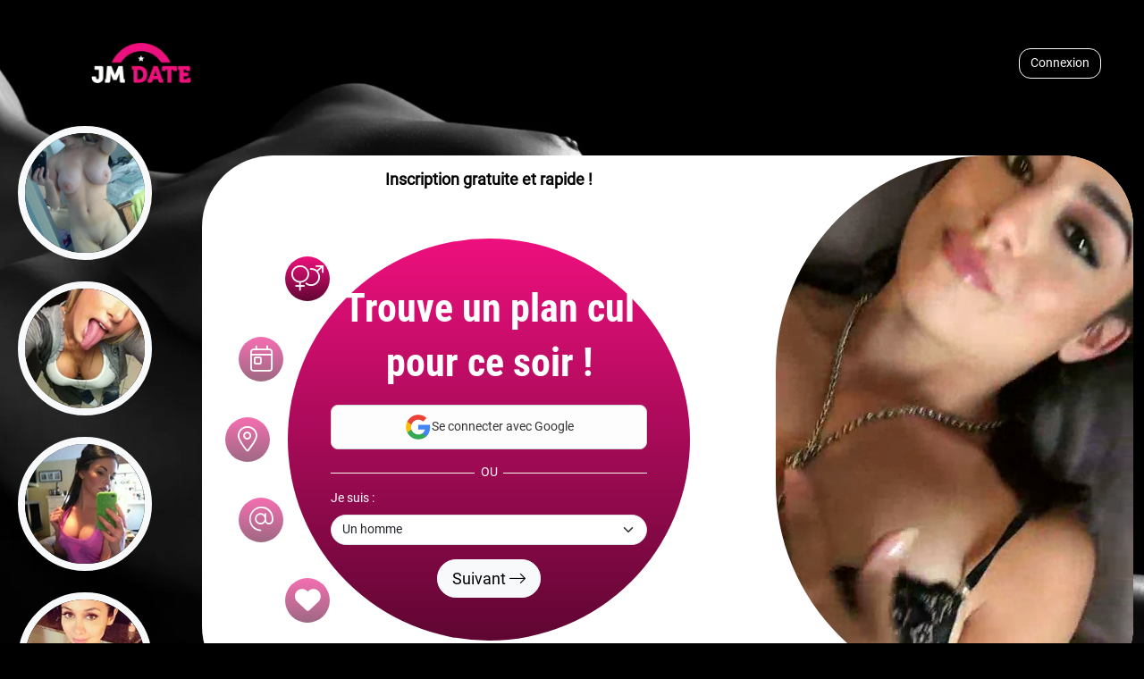

--- FILE ---
content_type: text/html; charset=UTF-8
request_url: https://www.jm-date.com/?acme=wid.63113&cid=&gemail=&media=seo&s1=CTArencontre&s2=&serPoster=&siteid=1324217&source=rencontrefemmemure.ovh&tpl=17&tpls=&tr4ck=kqcyi65773a5b000b110b&userAge=&userBanner=&userChest=&userDescription=&userDistance=&userEye=&userHair=&userHeight=&userLocation=&userMessage=&userName=&userPicture=https%3A%2F%2Fwww.rencontrefemmemure.ovh%2Fwp-content%2Fuploads%2F2020%2F08%2Fpicture-718.jpg&userPicture0=&userPicture3=&userPicture4=&userPicture5=&userPicture9=&userSexuality=&userStatus=&userText=&userVideo=&userWeight=&v=&xa=n
body_size: 69035
content:

<!doctype html>
<html lang="fr">
    <head>
        <meta charset="utf-8">
        <meta http-equiv="X-UA-Compatible" content="IE=edge">
        <meta name="viewport" content="width=device-width, initial-scale=1, maximum-scale=5">
        <meta name="description" content="Rencontrez des célibataires près de chez vous">
        <meta name="keywords" content="rencontres, célibataire, célibataires, rencontre dans ma ville, rencontre proximité">
        <link rel="canonical" href="https://www.jm-date.com" />

        <title>Jm-date</title>

        <meta name="mobile-web-app-capable" content="yes">
        <meta name="apple-mobile-web-app-capable" content="yes">
        <meta name="theme-color" content="#bb336a">
        <meta name="msapplication-navbutton-color" content="#bb336a">
        <meta name="apple-mobile-web-app-status-bar-style" content="black-translucent">
        <meta name="msapplication-starturl" content="/">

        <link rel="shortcut icon" href="/favicon.ico" />
        <link rel="stylesheet" href="/dist/assets/css/jm-date/tpl17/main.min.css">
        <script type="text/javascript" src="https://try.abtasty.com/93595edafa67d0942c533dff9b6ecde6.js"></script>    </head>
    <body>
        
<script>
  function getCookie(name) {
    const value = `; ${document.cookie}`;
    const parts = value.split(`; ${name}=`);
    if (parts.length === 2) {
      return parts.pop()?.split(';').shift() || null;
    }
    return null;
  }

  function getClientId() {
    const gaCookie = getCookie('_ga');
    if (gaCookie) {
      // Format: GA1.1.875210182.1765383196
      //         └─────┬───────────────────┘
      //               └──── Client ID ────┘
      const parts = gaCookie.split('.');
      if (parts.length >= 4) {
        return `${parts[2]}.${parts[3]}`;
      }
    }

    return null;
  }

  const gaTest = 'WJPBL2MLPQ';
  // const gaProd = 'QGZKRN63GY';
  function getSessionId() {
    const gaCookie = getCookie(`_ga_${gaTest}`);
    if (!gaCookie) {
      return null;
    }

    // Format: GS2.1.s1768404764$o1$g1$t1768404786$j38$l0$h0
    //               └─────┬────┘
    //                 SessionId
    const match = gaCookie.match(/s\d+/);
    return match ? match[0] : null;
  }

  let interval = null;

  function waitForValue(getter, maxWait = 5000) {
    return new Promise((resolve) => {
      const start = Date.now();
      const interval = setInterval(() => {
        try {
          const value = getter();
          if (value) {
            clearInterval(interval);
            resolve(value);
          } else if (Date.now() - start > maxWait) {
            clearInterval(interval);
            resolve(null);
          }
        } catch (e) {
          console.warn('Error while polling for GA value', e);
        }
      }, 200);
    });
  }

  function updatePtContext(key, value) {
    window.ptContext = {
      ...(window.ptContext || {}),
      [key]: value
    };
  }

  function pushGA4DataToPtContext() {
    waitForValue(getClientId).then((clientId) => {
      if (clientId) updatePtContext('gaclid', clientId);
    }).catch((err) => {
      console.warn('Failed to get GA4 client ID:', err);
    });
    waitForValue(getSessionId).then((sessionId) => {
      if (sessionId) updatePtContext('gasid', sessionId);
    }).catch((err) => {
      console.warn('Failed to get GA4 session ID:', err);
    });
  }


  (function(window, document) {
    // ---- Config ----------------------------------
    const CONFIG = {
      galacticaSrc: '/gala/pub/galactica.js',
      galacticaTemplate: "17",
      galacticaUse: "jm-date",
      gtm_PPC_5SJDHD4P: 'GTM-5SJDHD4P',
      gtm_client_TGZ2KBK4: 'GTM-TGZ2KBK4',
      firstPartyNdd: "[   \"rencontre.com\",   \"asiatique-rencontre.com\",   \"black-rencontre.fr\",   \"chretien-rencontre.com\",   \"comparateur-love.com\",   \"easyflirt.fr\",   \"ecolorencontre.com\",   \"femme-liberee.com\",   \"fetichdespieds.com\",   \"jm-adultere.com\",   \"jm-cougars.com\",   \"jm-fetichistes.com\",   \"jm-plancul.com\",   \"jm-rdv.com\",   \"jm-rencontre.com\",   \"jm-swipe.com\",   \"latwa-randki.com\",   \"liberees.fr\",   \"libre-et-sexy.com\",   \"lpourl.com\",   \"milfpourmoi.com\",   \"onlydate.com\",   \"rencontre-geek.fr\",   \"rencontre-juives.com\",   \"rencontre-militaire.com\",   \"rencontre-motard.com\",   \"rencontre-naturiste.com\",   \"rencontre-ronde.fr\",   \"rencontresbdsm.com\",   \"senior-rencontre.com\",   \"spiice.com\",   \"sportif-rencontre.com\",   \"top5decitas.com\",   \"top5-site-rencontre.com\",   \"toprencontreserieuse.com\",   \"top-site-de-rencontre.be\",   \"trans-rencontre.fr\",   \"yeslibertin.com\",   \"mainpay.net\",   \"myellowpay.com\",   \"onlineclubebr.com.br\",   \"nedc.fr\",   \"tineoline.com\",   \"nord-annonces.com\",   \"ligeweb.fr\",   \"webecanik.com\",   \"cyric.fr\",   \"lbdi.fr\",   \"alais.biz\",   \"stdt.eu\",   \"kroupon.fr\",   \"spaceinfox.com\",   \"phoceenet.com\",   \"evo2pay.com\",   \"mark2pay.com\",   \"ezpayhelp.com\",   \"billhelp123.com\",   \"paynethelp.com\",   \"123lookup.com\",   \"billsecu.com\",   \"pacifikart.net\",   \"paymentstatut.com\",   \"ready4pay.com\",   \"offrevipacces.com\",   \"payoffsupport.com\",   \"bax4pay.com\",   \"ettickets.com\" ]",
      hotjarId: null,
      currentSiteId: 1324217,
      currentWebmasterId: 63113,
      cookiesStatus: false,
      isCookiesEnabled: false,
      cssUrl: "https:\/\/secure.run-forest.run\/n\/css-vars.css?ts=1659601553000&styleId=367430"    };

    // ---- Internal state -----------------------------------------------
    let scriptLoadPromise = null;
    let sessionContextAlreadySet = false;

    // ---- Utility ------------------------------------------------------
    function safe(fn, fallback) {
      try {
        return fn();
      } catch (e) {
        console.error(e);
        return fallback;
      }
    }

    // ---- Galactica loader ---------------------------------------------
    function loadGalacticaScript() {
      if (scriptLoadPromise) return scriptLoadPromise;
      if (window.galacticaLoaded) return Promise.resolve();

      scriptLoadPromise = new Promise((resolve, reject) => {
        const s = document.createElement('script');
        s.src = CONFIG.galacticaSrc;
        s.type = 'text/javascript';
        s.defer = true;

        s.onload = () => {
          window.galacticaLoaded = true;
          safe(() => {
            const sessionStorageKeySiteId = 'siteId';
            const previousSiteId = window.sessionStorage.getItem(sessionStorageKeySiteId);
            if (previousSiteId && previousSiteId !== CONFIG.currentSiteId.toString()) {
              resetSessionId();
            }
            window.sessionStorage.setItem(sessionStorageKeySiteId, CONFIG.currentSiteId.toString());
          });
          safe(() => {
            setSessionContext({
              landing: {
                tpl: CONFIG.galacticaTemplate,
                use: CONFIG.galacticaUse,
              },
              affiliate: {
                siteId: CONFIG.currentSiteId,
                affiliateId: CONFIG.currentWebmasterId
              },
              version: 1
            });
          });

          safe(() => setSessionProject('v4'));
          safe(() => logEvent('page_view'));

          resolve();
        };

        s.onerror = (e) => {
          scriptLoadPromise = null; // allow retry
          console.error('Failed to load Galactica script', e);
          reject(new Error('Failed to load Galactica script'));
        };

        document.head.appendChild(s);
      });

      return scriptLoadPromise;
    }

    // ---- Galactica safe wrappers -------------------------------------
    function setSessionProject(project) {
      safe(() => {
        if (window.galactica && typeof window.galactica.setSessionProject === 'function') {
          window.galactica.setSessionProject(project);
        } else {
          console.warn('Galactica not available for setSessionProject');
        }
      });
    }

    function resetSessionId() {
      safe(() => {
        if (window.galactica) {
          return window.galactica.resetSessionId();
        } else {
          console.warn('Galactica not available for resetSessionId');
        }
      });
    }

    function logEvent(eventName, properties) {
      safe(() => {
        if (window.galactica && typeof window.galactica.logEvent === 'function') {
          window.galactica.logEvent(eventName, properties);
        } else {
          console.warn('Galactica not available for logEvent', eventName);
        }
      });
    }

    function setSessionContext(context) {
      if (sessionContextAlreadySet) {
        console.warn('Session context already set');
        return;
      }
      safe(() => {
        if (window.galactica && typeof window.galactica.setSessionContext === 'function') {
          window.galactica.setSessionContext(context);
          sessionContextAlreadySet = true;
        } else {
          console.warn('Galactica not available for setSessionContext');
        }
      });
    }
    const KEY_GOOGLE_ADS_PERSONALIZATION = 'googleAdsPersonalization';

    function getPurposesAndSetContext() {
      const userStatus = window.Didomi && typeof window.Didomi.getCurrentUserStatus === 'function' ? window.Didomi.getCurrentUserStatus() : null;
      if (!userStatus) return null;
      const ALLOWED_PURPOSES = new Set([
        // didomi
        'cookies',
        'select_basic_ads',
        'create_ads_profile',
        'select_personalized_ads',
        'measure_ad_performance',
        'market_research',
        'improve_products',
        'measure_content_performance',
        'create_content_profile',
        'select_personalized_content',
        // vanilla-cookieconsent
        'necessary',
        'analytics',
        'marketing',
        'functionality',
        'security'
      ]);
      const purposes = Object.values(userStatus.purposes || {})
        .filter(p => p?.enabled === true && ALLOWED_PURPOSES.has(p.id))
        .map(p => p.id);
      return {
        userStatus,
        purposes
      };
    }

    // ---- Didomi wiring -----------
    // Expose loadDidomi -
    window.loadDidomi = function loadDidomi() {
      // attach css if provided (from PHP)
      if (CONFIG.cssUrl) {
        const linkEl = document.createElement('link');
        linkEl.type = 'text/css';
        linkEl.rel = 'stylesheet';
        linkEl.href = CONFIG.cssUrl;
        document.head.appendChild(linkEl);
      }

      // ensure URL param migration
      (function migrateUrlParams() {
        try {
          const url = new URL(location.href);
          const searchParams = url.searchParams;
          const map = {
            'didomiConfig_user_externalConsent_value': 'didomiConfig.user.externalConsent.value',
            'didomiConfig_user_externalConsent_applyGlobally': 'didomiConfig.user.externalConsent.applyGlobally'
          };
          let changed = false;
          for (const oldKey in map) {
            const vals = searchParams.getAll(oldKey);
            if (!vals.length) continue;
            searchParams.delete(oldKey);
            vals.forEach(v => searchParams.append(map[oldKey], v));
            changed = true;
          }
          if (changed) history.replaceState(null, '', url.toString());
        } catch (e) {
          console.warn(e);
        }
      })();

      // Setup Didomi event listeners to log to Galactica
      try {
        window.didomiOnReady = window.didomiOnReady || [];
        window.didomiOnReady.push(() => {
          const purposesAndContext = getPurposesAndSetContext();
          if (!purposesAndContext) {
            console.warn('getPurposesAndSetContext returned null; skipping initial consent logging');
            updatePtContext(KEY_GOOGLE_ADS_PERSONALIZATION, 'false');
            return;
          }
          updatePtContext(KEY_GOOGLE_ADS_PERSONALIZATION, purposesAndContext.purposes.includes('select_personalized_ads') ? 'true' : 'false');

        });
        window.didomiEventListeners = window.didomiEventListeners || [];
        window.didomiEventListeners.push({
          event: 'notice.shown',
          listener: function() {
            try {
              if (window.galactica) {
                window.galactica.logEvent('didomi_banner_shown', {
                  ab: window.Didomi && typeof window.Didomi.getExperiment === 'function' ? window.Didomi.getExperiment() : undefined,
                  version: 1
                });
                // This listener is registered only after the banner is shown, because Didomi fires "consent.changed" even when consent is passed through the URL. Without this condition, we would incorrectly track a consent change even if the user never saw the notice.
                window.didomiEventListeners.push({
                  event: 'consent.changed',
                  listener: function() {
                    try {
                      pushGA4DataToPtContext();
                      const purposesAndContext = getPurposesAndSetContext();
                      if (!purposesAndContext) {
                        console.warn('getPurposesAndSetContext returned null; skipping consent logging');
                        updatePtContext(KEY_GOOGLE_ADS_PERSONALIZATION, 'false');
                        return;
                      }
                      updatePtContext(KEY_GOOGLE_ADS_PERSONALIZATION, purposesAndContext.purposes.includes('select_personalized_ads') ? 'true' : 'false');
                      if (window.galactica) {
                        window.galactica.logConsent({
                          type: purposesAndContext.purposes.length > 0 ? 'given' : 'revoked',
                          method: 'didomi',
                          vendors: Object.fromEntries(Object.keys(purposesAndContext.userStatus.vendors || {}).map(k => [k, purposesAndContext.userStatus.vendors[k].enabled])),
                          purposes: purposesAndContext.purposes
                        });
                      } else {
                        console.warn('Galactica not available for logConsent');
                      }
                    } catch (error) {
                      console.error(error);
                    }
                  }
                });
              } else {
                console.warn('Galactica not available for logEvent', 'didomi_banner_shown');
              }
            } catch (error) {
              console.error(error);
            }
          }
        });
      } catch (e) {
        console.warn('Failed to setup Didomi event listeners', e);
      }

      // Inject Didomi
      const scriptDidomi = document.createElement('script');
      scriptDidomi.text = 'window.gdprAppliesGlobally=false;(function(){(function(e,r){var t=document.createElement("link");t.rel="preconnect";t.as="script";var n=document.createElement("link");n.rel="dns-prefetch";n.as="script";var i=document.createElement("link");i.rel="preload";i.as="script";var o=document.createElement("script");o.id="spcloader";o.type="text/javascript";o["async"]=true;o.charset="utf-8";var a="https://sdk.privacy-center.org/"+e+"/loader.js?target_type=notice&target="+r;if(window.didomiConfig&&window.didomiConfig.user){var c=window.didomiConfig.user;var d=c.country;var s=c.region;if(d){a=a+"&country="+d;if(s){a=a+"&region="+s}}}t.href="https://sdk.privacy-center.org/";n.href="https://sdk.privacy-center.org/";i.href=a;o.src=a;var l=document.getElementsByTagName("script")[0];l.parentNode.insertBefore(t,l);l.parentNode.insertBefore(n,l);l.parentNode.insertBefore(i,l);l.parentNode.insertBefore(o,l)})("a62601ed-c5ce-4f1f-8dcf-215b8be193ee","ikW8XyyW")})();';
      document.head.appendChild(scriptDidomi);
    };

    function getFirstPartyGtmUrl(gtmId) {
      const parsedDomains = (() => {
        if (typeof CONFIG.firstPartyNdd === 'string') {
          try {
            return JSON.parse(CONFIG.firstPartyNdd);
          } catch (error) {
            console.error('Failed to parse firstPartyNdd JSON:', error);
            return [];
          }
        }
        return CONFIG.firstPartyNdd;
      })();
      const hostname = window.location.hostname.replace(/^www\./, '');
      const domain = parsedDomains.find(d => hostname.endsWith(d));
      const dtmDomain = domain ? `dtm.${domain}` : 'dtm.rencontre.com';

      return `https://${dtmDomain}/gtm.js?id=${gtmId}`;
    }

    function insertFirstPartyGtm(gtmId) {
      const script = document.createElement('script');
      script.async = true;
      script.src = getFirstPartyGtmUrl(gtmId);
      document.head.appendChild(script);
    }

    // GTM main script
    function insertGtm(id) {
      const script = document.createElement('script');
      script.text = "(function(w,d,s,l,i){w[l]=w[l]||[];w[l].push({'gtm.start':new Date().getTime(),event:'gtm.js'});var f=d.getElementsByTagName(s)[0],j=d.createElement(s),dl=l!='dataLayer'?'&l='+l:'';j.async=true;j.src='https://www.googletagmanager.com/gtm.js?id='+i+dl;f.parentNode.insertBefore(j,f);})(window,document,'script','dataLayer','" + id + "');";
      document.head.appendChild(script);

      // noscript iframe for GTM (body)
      const nos = document.createElement('noscript');
      nos.innerHTML = '<iframe src="https://www.googletagmanager.com/ns.html?id=' + id + '" height="0" width="0" style="display:none;visibility:hidden"></iframe>';
      document.body.appendChild(nos);
    };
    // ---- Tags loader (GTM + gateway + noscript) ----------------------
    window.loadTags = function loadTags() {
      // Push landing_viewed if cookiesStatus true
      if (CONFIG.cookiesStatus) {
        window.dataLayer = window.dataLayer || [];
        window.dataLayer.push({
          event: 'landing_viewed',
          siteId: CONFIG.currentSiteId
        });
        window.cookiesStatus = CONFIG.cookiesStatus;
      }
      if (CONFIG.currentSiteId === 5018818) {
        insertFirstPartyGtm(CONFIG.gtm_client_TGZ2KBK4);
      }
      insertGtm(CONFIG.gtm_PPC_5SJDHD4P);
      pushGA4DataToPtContext();
    };

    // ---- Hotjar (kept as original) ----------------------------------
    (function initHotjar() {
      if (!CONFIG.hotjarId) return;
      try {
        (function(h, o, t, j, a, r) {
          h.hj = h.hj || function() {
            (h.hj.q = h.hj.q || []).push(arguments);
          };
          h._hjSettings = {
            hjid: CONFIG.hotjarId,
            hjsv: 6
          };
          a = o.getElementsByTagName('head')[0];
          r = o.createElement('script');
          r.async = 1;
          r.src = t + h._hjSettings.hjid + j + h._hjSettings.hjsv;
          a.appendChild(r);
        })(window, document, 'https://static.hotjar.com/c/hotjar-', '.js?sv=');
      } catch (e) {
        console.warn('Hotjar init failed', e);
      }
    })();

    function waitForGalacticaSession(maxWait = 5000) {
      return new Promise((resolve, reject) => {
        const start = Date.now();
        const interval = setInterval(() => {
          try {
            const id = window.galactica?.getSessionId?.();
            if (id) {
              clearInterval(interval);
              resolve(id);
            } else if (Date.now() - start > maxWait) {
              clearInterval(interval);
              reject(new Error("Galactica session timeout"));
            }
          } catch (e) {
            console.warn('Error while polling Galactica session ID', e);
          }
        }, 200);
      });
    }


    // ---- Orchestration: start Galactica then Didomi + Tags -------------
    // Initialize analytics and always continue to Didomi/Tags
    function initializeAnalytics() {
      return loadGalacticaScript().catch((err) => {
        console.warn('Galactica failed to load:', err);
      });
    }

    initializeAnalytics().finally(() => {
      if (CONFIG.isCookiesEnabled && typeof window.loadDidomi === 'function') {
        window.loadDidomi();
      }
      if (typeof window.loadTags === 'function') {
        window.loadTags();
      }
      waitForGalacticaSession().then((sessionId) => {
        window.ptContext = {
          ...window.ptContext,
          gsId: sessionId
        };
      }).catch((err) => {
        console.warn('Failed to get Galactica session ID:', err);
      });
    });

  })(window, document);
</script>        <picture>
            <source srcset="/dist/assets/img/jm-date/tpl17/background.webp" type="image/webp">
            <img class="background" src="/dist/assets/img/jm-date/tpl17/background.jpg" alt="background">
        </picture>
        <main>
            <header class="header">
                <div class="header__container">
                    <picture>
                        <source srcset="/dist/assets/img/jm-date/tpl17/logos/webp/logo-jm-date.webp" type="image/webp">
                        <img src="/dist/assets/img/jm-date/tpl17/logos/png/logo-jm-date.png" alt="Logo de jm-date" class="header__logo" width="220px">
                    </picture>
                    <button class="header__login-btn btn btn-outline-light" id="mobile-login">
                        Connexion                    </button>
                </div>
            </header>
            <div class="container d-flex flex-fill justify-content-center position-relative">
                <div class="main-content">
                    <div class="profiles-list">
                                            <picture>
                                                        <img src="https://www.rencontrefemmemure.ovh/wp-content/uploads/2020/08/picture-718.jpg" alt="Photo membre sexy" class="profile img-fluid">
                        </picture>
                                            <picture>
                                                        <source srcset="/dist/assets/img/jm-date/tpl17/soft/2.webp" type="image/webp">
                                                        <img src="/dist/assets/img/jm-date/tpl17/soft/2.png" alt="Photo membre sexy" class="profile img-fluid">
                        </picture>
                                            <picture>
                                                        <source srcset="/dist/assets/img/jm-date/tpl17/soft/3.webp" type="image/webp">
                                                        <img src="/dist/assets/img/jm-date/tpl17/soft/3.png" alt="Photo membre sexy" class="profile img-fluid">
                        </picture>
                                            <picture>
                                                        <source srcset="/dist/assets/img/jm-date/tpl17/soft/4.webp" type="image/webp">
                                                        <img src="/dist/assets/img/jm-date/tpl17/soft/4.png" alt="Photo membre sexy" class="profile img-fluid">
                        </picture>
                                        </div>
                    <div class="poll-container">
                        <div class="poll-container__left-side">
                            <div class="d-none d-lg-block">
                                <p class="h5">
                                    Inscription gratuite et rapide !                                </p>
                            </div>

                            <div id="app"></div>

                            <div class="poll js-fake-app">
                                <div class="poll__question">
                                    <div class="poll__question-indicators">
                                        <div class="poll__question-indicator active">
                                            <i class="fal fa-venus-mars fa-2x"></i>
                                        </div>
                                                                                    <div class="poll__question-indicator">
                                                <i class="fal fa-calendar-day fa-2x"></i>
                                            </div>
                                                                                    <div class="poll__question-indicator">
                                                <i class="fal fa-map-marker-alt fa-2x"></i>
                                            </div>
                                                                                    <div class="poll__question-indicator">
                                                <i class="fal fa-at fa-2x"></i>
                                            </div>
                                                                                    <div class="poll__question-indicator">
                                                <i class="fas fa-heart fa-2x"></i>
                                            </div>
                                                                            </div>
                                    <p class="intro-text">
                                        Trouve un plan cul pour ce soir !                                    </p>
                                    <div class="bt-google-signup" style="width: 100%;margin: auto;--ptprelinker-css-middle: #ffffff; margin-top: -1rem; min-height: 1rem;"></div>
                                    <div class="mb-3 text-start w-100">
                                        <label for="genderSelect" class="mb-2">Je suis :</label>
                                        <select id="genderSelect" class="form-select rounded-pill" name="gender">
                                            <option value="1">
                                                Une femme                                            </option>
                                            <option value="2" selected>
                                                Un homme                                            </option>
                                        </select>
                                    </div>
                                    <button
                                        class="btn btn-light btn-lg rounded-pill"
                                        data-postload="load"
                                    >
                                        Suivant <i class="fal fa-long-arrow-right"></i>
                                    </button>
                                </div>
                            </div>
                        </div>
                        <div class="poll-container__right-side">
                            <video class="poll-container__video" autoplay="autoplay" muted="muted" loop="loop" playsinline>
                                                                <source src="/dist/assets/videos/jm-date/tpl17/soft/video.mp4" type="video/mp4">
                                                                <source src="/dist/assets/videos/jm-date/tpl17/soft/video.webm" type="video/webm">
                                                                <source src="/dist/assets/videos/jm-date/tpl17/soft/video.ovg" type="video/ovg">
                                                            </video>
                        </div>
                    </div>
                </div>
            </div>
        </main>
        <footer class="footer">
            <div class="js-cgu d-none mb-2 text-center">
                <div id="cgu-datas"><p>Les données collectées au cours de votre inscription sont destinées à la société GDM, responsable du traitement. Elles sont destinées à vous proposer des rencontres en adéquation avec votre personnalité. Vous avez le droit de nous interroger, de rectifier, compléter, mettre à jour, verrouiller ou supprimer les données vous concernant, de vous opposer à leur traitement à l'adresse mentionnée dans les CGUV.</p></div>            </div>
            <div class="small text-center">
                &copy; copyright jm-date.com 2026                

<p style="font-size: 10px;">Les photos et profils affichés servent uniquement d’illustration et visent à présenter l’expérience proposée.</p>
    <div class="legals-footer">
        <p>Geo Niche Applications LLC | One Alhambra Plaza, Floor PH, Coral Gables, FL 33134, USA</p>
        <p><a href="mailto:contact@gnapp-llc.com">Contact</a></p>
        <span>Pour consulter notre politique de confidentialité cliquez <a href="#" data-toggle="custom-footer-modal" data-target="#modal-privacy-policy">ici</a></span>

        <style>
            .legals-footer *,
            .legals-footer *:hover {
                color: inherit;
            }

            .legals-footer p {
                margin: 0;
            }
        </style>
    </div>

<div class="modal" id="modal-privacy-policy">
    <div class="modal-dialog modal-lg">
        <div class="modal-content">
            <div class="modal-header">
                <button type="button" class="btn-close" data-dismiss="custom-footer-modal"></button>
            </div>
            <div class="modal-body text-left">
                <style>.tos-container {font-size: 13px !important;text-align: left !important;}.tos-container h1 {text-align: left !important;font-size: 17px !important;margin: 10px 0 !important;}.tos-container h2 {font-size: 15px !important;margin: 10px 0 !important;}.tos-container h3 {font-size: 14px !important;margin: 10px 0 !important;}.tos-container h4 {font-size: 13px !important;margin: 10px 0 !important;}.tos-container ul {margin: 8px 0 !important;list-style: inherit !important;padding: 5px !important;margin-left: 12px !important;}.tos-container ul li {margin: 2px 0 !important;}.tos-container blockquote {font-size: 13px !important;margin: 10px 0 !important;border-left: 1px solid !important;padding-left: 10px !important;}.tos-container p {margin-bottom: 1rem;font-size: 1rem;}</style><div class="tos-container" id="custom-privacy-policy"><h1>Privacy Policy</h1><p>Last updated: December 19, 2024</p><p>Your privacy is important to us. This privacy policy explains how GNA uses cookies for marketing purposes without directly collecting personally identifiable information about its visitors.</p><h2>1. Nature of the Site's Activities</h2><p>The Site is dedicated to promoting services and products offered by our partners. When you visit our site, you may be redirected to one of our partners’ websites through links or advertisements. We do not collect any directly identifiable personal data about you (such as your name, email address, phone number, etc.).</p><h2>2. Use of Cookies</h2><p>Although we do not collect your personal data, we use cookies as part of our partnership with third parties. Here’s what this entails:</p><h3>2.1 What is a cookie?</h3><p>A cookie is a small text file placed on your device (computer, smartphone, tablet) when you browse a website. Cookies help store certain information about your navigation to improve user experience or for purposes such as advertising or analytics.</p><h3>2.2 Why do we use cookies?</h3><p>We use cookies to:</p><ul>    <li>Track redirections to our partners: Cookies enable our partners to know that a visitor has come from our site. This allows us to receive compensation for redirected traffic.</li>    <li>Enhance ad performance: Cookies enable the display of relevant advertising content based on your interests, as inferred from your browsing activity.</li>    <li>Analyze traffic and measure performance: Cookies help us understand how visitors use our site without personally identifying users.</li></ul><h3>2.3 What types of cookies do we use?</h3><p>We primarily use third-party cookies set by our partners for:</p><ul>    <li>Tracking clicks and redirections;</li>    <li>Attribution of compensation related to referred traffic;</li>    <li>Marketing analysis and statistics.</li></ul><p>We do not use proprietary cookies to collect your personal data.</p><h3>2.4 Managing cookies</h3><p>When you first visit our site, a consent banner is displayed to inform you about cookie usage. You can accept or refuse the use of cookies according to your preferences.</p><p>You can also manage or delete cookies through your browser settings:</p><ul>    <li>Google Chrome: Cookie management guide</li>    <li>Mozilla Firefox: Cookie management guide</li>    <li>Safari: Cookie management guide</li>    <li>Microsoft Edge: Cookie management guide</li></ul><p>Please note that refusing certain cookies may limit your user experience on our site or prevent redirections to some partners.</p><h2>3. Data Sharing</h2><p>We do not share or sell your personal data as we do not collect it. However, when you interact with our site, anonymous or pseudonymized information may be collected by our partners through the cookies they use. These partners may have their own privacy policies that we encourage you to review.</p><h2>4. Links to Third-Party Websites</h2><p>Our site contains links and redirections to our partners’ websites. We are not responsible for the privacy practices of these third-party sites. We encourage you to review their privacy policies before providing any personal information or engaging with their services.</p><h2>5. Security</h2><p>Although we do not directly collect personal data, we implement measures to ensure that the cookies used by our partners comply with applicable regulations, such as the General Data Protection Regulation (GDPR) in Europe or other relevant local laws.</p><h2>6. Your Data Protection Rights</h2><p>Even though we do not directly collect personal data, you have the following rights regarding cookies and pseudonymized data collected through our site:</p><ul>    <li>Right of access: You can request information about cookies placed by our partners.</li>    <li>Right to withdraw: You can withdraw your consent at any time by changing your browser settings or using cookie management tools.</li>    <li>Right to complain: If you believe your rights have been violated, you can contact the relevant data protection authority in your region.</li></ul><p>For any questions about the use of cookies on our site, you can contact us at: <a href="mailto:dpo@gnapp-llc.com">dpo@gnapp-llc.com</a>.</p><h2>7. Changes to the Privacy Policy</h2><p>We reserve the right to modify this privacy policy at any time. Any changes will be published on this page with an updated date indicated at the top. We encourage you to review this policy regularly to stay informed about our practices.</p><p>For any questions about this privacy policy or your rights, please contact us at: <a href="mailto:dpo@gnapp-llc.com">dpo@gnapp-llc.com</a>.</p></div>            </div>
            <div class="modal-footer">
                <button type="button" class="btn btn-default" data-dismiss="custom-footer-modal">
                    Fermer                </button>
            </div>
        </div>
    </div>
</div>
<script>
    var modal;
    var btns = document.querySelectorAll('[data-toggle="custom-footer-modal"]');
    var closes = document.querySelectorAll('[data-dismiss="custom-footer-modal"]');
    var printCgu = document.getElementById("print-cgu");
    if (printCgu) {
        printCgu.addEventListener('click', (e) => {
            e.preventDefault()
            var base64String = `JVBERi0xLjMKJf////[base64]/3wQkJY1mZ78859w1653VSHp8fHykm+xkp1c32SkFZ1Ke5h8vP1/cta9/f6/fuynaiWIyLqbp/cfLb3/C5NL0fn755y14PGPBgJkCZv5MHizSaXp1dnorGUvJBOhwxiiPAhBF+fGMmTy6thAsRgr8C4xgCTFiIfnM3/Da02T/nd7/evnj/eXvJ0/t0ZDfnZo8RoJ6RkLMyF/[base64]/5O7l6wkc3F6g/n67fm4gWRfSRqwgdEiuYD8/XVkYiZDFna8WUrmIKNjhIID+/kJmYmLQlxyFDELbYoGsuQKzRrqGc9kyfKTdq1iG1in6ZVzgOPNyGFgrB4HYwZLkenRqekqyAKuwkB2XLjwQkFIjspHEHZGgmPCEZM3yV9CxvtwHhNsI7nhr9d8H2RNMkA+8RUWsnp/8ny+xviGy/DWkAEHjGrWUUVT8oxPIlyMlNbQ3cqrxrADeGA2ucn/CkhsQuo3QrpS6cv7BDDgdln8q0kHtlMkDhRhYnqyeK7q2QNW11whqBMti6tSPeZzp+Ih4CEZH3bJe5f+KshKNlyUOExAzJLTSjomh5d7r9m8NHSukKsLoOzGK5mKtYzy8lxLNZf7iL7WgHX7mQHW/[base64]/mhx/vO0PW5Bvs6OatlHdBhUL+hzFuPLJqurrWhR9P5RVISaT0w1Vpi4uOHePHDUio/bV3NnYwhUd/+Dqa0oMIuZxVnG5JupNDIfXtRMouVTnt1GrVdBfyLae4GhRCyEa53Yp9nQ91UrXS7CelMFH//3NzR16bvrVy/bnACzeGfB7rX6UBY/sXvCBYox43Jb57A2mfZ8Ll30uLBIMaR2ONNQ+BIP2ao+7VxTtSZj07Ex61rvaZreInKthPiOo/2uWpFeymXugi56lPfx1habAq+jwEMN7a8jvdLgz9LlSLhLou3XLDUKJVTOOVQJui474FHXM9cKaAw4DJvVyVWx8y9GanZua6IckkkJ6ABWHJuFegm+JnATaNSu7F4aWJKfJQVXiLx/Jgsn5We6qTa6lwnXTpOhJJWNm3pmWPdlObyNff3xbOI/EAlI2zu2FawZxRtUMrs45bjWaP23ri90wl5NcijU2z9MGAmzGyn3B/4a4AkUD1wdvVwOrLdOmIIBF0BKDmk65tmGPtL1PYXoPOXrhy2y8PlK4w40DYKAzfj9n41NR5fXNDBzc71zbMHGows8kU9KiAyAlN0syI7W1dLw6Q3AI3Wetzz0mEXyPeS3Q9NAkwHIAiUAm7udqYwHUiAx2TC7I3/uPAxu6bGg/hAGr/3MEO390E76gk2mvEIItQq5CDEuxsLROHWwBtj+bti7BgkkOLt2bdz7JjLTZrnONjrhNfSLl9ENIAGucgK7ZR7uq2JaxBzCx0aS0y80nqO8/v76bI29ysjv2jyEI41RpAwa7DKE8A+nbYBk/aDNFCa2R2ST943kPeVVbpDaZ6UIpbrfS4o5UHsADrXE27ed13XEeQhmSYdp9FWWulcypkmv+2Y003PdJHXO2Mmyk29S/MZpD5mWKMUD7P/Eso4FMO2l5DoB2i6p4fh1goYo0bIZ2vLSwvxBhJBXVDsegXDO6sYavHetwu/[base64]/0tBUvLIlmcz400QYDPj9VrS4+PjIx0mP/npS5j8lGNwuUzz97f/3sLR5d/f6/UwJT9x9i56mN6/v/32J0yBpvfb2z9fEWG5TNFPX8HHuBQiKrRQ4UiFbrQwXib/7/T+19sf729/P7kUBodQlwpTAFsqzpQYwXOkxHCZvkCavtLVLhJSgSvJr5CRbmxX+x3J98CJQfcVwVOS/xkogaf68OTtNBR0CfmoR7HHzRTAM1Ihlkfqo5FCO6z8jhMVpsukmwuygDwev52AwaNLnPcwgLd/JYEHiIH0PLRQEiz0ZGALJo0KJ9kY0WVCOdeNYf0cJE7g2VOwK1wuE/i2ccGvPrt9D4SES16xzOAT1nDoAwwRi5MXqNnTjXEx+KM+CMG/jgbl4tjTHg2ayzEGswWDwRCQILBfiu40SGwkYrGGvtBVoFiK3oZyoxBK4mvX7jt/[base64]/uVZIO7lR6IgQmpPLJIRjdgT8AYyIUcRxhVMUw/NHk1jMAW9G36+K3oShrZdhJq9UngYzH57dKREsczyZBydMD5aTFeyjYZNmnyEOGHQiE5UHVcI8meZr1RCpNm1j1HjsTpWI7Py09iMQM0wBE5xniVysoRbnWvrRyghrYsmhlWQYiUVLPJ7BmvkDC75MNgFnaB0SxUzuxUSqlmdU11gZ9ikGdJsm3hs5KvaVErYx90Pa/+aU8SOfFZfU6eXCppqIjbkz+qzjsQNL90s5WRc5PJGrpnS3zj1GeZcIaVsYBjwNEjqGupzrD0R+x9zDPRup9PbAAN7LguhaKKfGmF5jlCLZeJTCgKiQSnKhBZa2Fcg6E7hYwA5RRCnF1OYUCIIxet0dhq40NX17GmWeZHt0aQStxq+x3TH/9hoCg4NolXKZv7ZKlg1Qcdh+4EPBRd4TLAsyfBA6e3ctvKpRTLznV3HLnDrFA0AUer8bVwoyZHVwfMWfRYoibtYg2KGYaWlYs5jdCz/W5V1VNpM3MCpBRc8Dxy6LB4dWWaYoFqUI/88wkJjL44LHHoSWPXk94I6Fvlnf3ECnGmIDXBNkaBtapuG7rXt4TkHYbB2cTZTG+rG117JR3jvYcIKjG3amj6zVcR6BpauKdSZWTsG2/wxEtRYm7sYHNVas6Lubm+h+3XWzvZ1DrZE5BEcjEOFboVlxf6x59XXKqlwiP9OF+SMWRHZXRFm7xcc9aWxsgpJdooR5OX+Z7r46RiPOjnYTkrnOijy3BQVj5qAR/2GaJ9Qeco95mLfLfOw9oqq6Y/pdGF4l1JY8r2ioq9QpgG75VUdE9U91Dwev/5cr+y8n5s71vIlM0d2idQYHY+D1n6WVX/eO9ivSQp8qYiBgWlo+ur1D5xekIH4cA4DiliSj7EAPWsUU5dW+x1zKA6lrTNhzqIaEO1ddDR2o+9KEiOQNderDnyQ8qdwCAWhziq14a7q4MLj9rVDTf0/JWXj+v+3c0pOpluVMTotsUk+fR6sMr0MeNaNM4OeQCTi3QwaaxnTpwsc61cSIHS9kk2U3qJ4p8nUZ4dH0/EBy5GnV3OknVNZTcMuplzEFZ23vIZWn5cv7be/tGyay/mbdzaqtuZQIWCLqchTiYHeZ8q2ousJqyWHrKpo6o4NpcoOV99u105nYQHuVPF69kMOgsNF1fGdwfqb7mW3x/acUvLJMgloiZknO6msLFmM4UtHdfnjhGxtVCdpxFhtHlvVBTbnZvJLSPrHUuW3Z2Cg8iFg5cHj1o0i+Y6k46/0HEZftbbxbuvqPw4QvykrIUEDsZXBqquP5r/bIfs2Mbca58xGtZ9yiQa3p3oq5FfNk55GR7MDulIYkPXBqkFFX7ui9zTFfE5t3SA1LoFTvdXcSak2zeQ59+xBYgulsECWpnbvJ7A7kgLlQ8Gos8WkMsU4GR1DME7CkfGZd9iWWe9l/H+dWhtsQoc9N5XfWM4vPXVk8l8ajuvscFO11DOK0tWaLQhajhuJhDbRPzMvKaQ4zhK3/NVS1XNdvCaEbuT+bFlFgpbn9WKnY4AWIXE3t7Wbun1k2dwmQ8E78muq2vtLMPSNtmPIFTLdwDfiyLRSPjEoOx/[base64]/fBCQljWTNeO1ZZCuvrZFE8vDwkGOVUUb9sMqoJVi9JLX+fPv3ze59/etH+d6qaBQuRgfj1MfPt19+d8qC+ri9/fXuo8sXFYx6dybc0KCBG3qw4CDBCglDThdl/lYff7z99vH255OHeau9K4dZZZ0cFlaI6J1Bgy4n9BAhY5Dvgg8YYwRn0MONvnd0le5CF+WMeoeyB1iMzoQrRLiCQwfRGQh54d9oTURHq8CDh4gGA1gMkGhvugFY/t3LcxDRXdQPF9U7ZEjybySvrLSJHI1wUbzCyvVO+MWiDvHeLbCCpauQU/pLQkgOI30K5JIrG0HXjewcfoqchRE9PX1RPyxdL/HCeRMK6g0yZPYZ+56C/7IRxuuIy2Fw6a4eUmbscGgxhHAt977RfXnVwWqwQH+MvpzaKnqmgIYt9X1AYsHLKtFEsjPxN8Eh2IIieoyQzpBzAiFc9uH4ultgSRoNTG4puL4oS1clPGHgmJWTGqCvcAMKG9nuNxyw/QR2hAhrW/[base64]/IRYBl3Ymf5bCShx2pW/dj7ZTi4LwlcenLqyF6C0Vx2BhQGdMApQ8NBHhXv33MvV9qc4I5cOwxYdOCBcq48W+ldcNFS2orVjXyseIg9m4uvtvrNpDD6w50BRkxOg5nSMTNpgkepKhkSkfGWKVRfuOII8XKuuKugAIjsJbcG6UCr/GcRGFT4BSc3YbBQMAQZWXpIflyUNbScy/e5wh1j1CZOChA6BZgYnh7dKCLIiIp+xn4hC17PAS+3qonOhFBFlVB4rBptT9S8bkxIqGNamjVhs8bb71ty4kIh6FTrv2v4KRd6fCniD/u/XMq4g9S2paISaFOv9hsd7SpLV5H/QFMa4b0Hgq0Ulaq/[base64]/E6mb8OUYObus1H+ctKi/SXZYD4o5axo7HQWsDK4qV/FnlCW5QFwp7ctzrxInEA0kBGvJjoUBGu8iu7rwSh60X3DjrbkjvwGuPceh72j0PT3WvOplRlNkVqLZGmGScPhUhAlF/XRT4EaMVBa5ukZDbXH3JpHYNRDT3hnJD0ssxZzherWn/uoQuu5+ZnyMp+oiCl7q5dyJ9yCK1tzTgjpp9awLV0Xr7I7c9aubloImdqEox9Z6TlnNPWP6Yd9xLt9AwsoKFft6TsBo97jXKLbje+3GqnzMyWuxaJcs+fG0U4s2gHM5uwm6v06boe30AL3cAoOOP/qR5Czx5aeT4Qj03iTq7nnJo7dYJXoV8lwvmCXSZhVoYddQr4urdsCtqnPVq5wpU7YBnj9or4/5M2FkDDNFMeoOt76BJTjwWwjCt8HY0PJEZdAKe/5GYnS2VE5HmMh1RKev37VXpseoGq5pm6fMJT0WmcB9dPCbJqccYm3Fsu7g4gjucGsOmSTG7eLUB9F8b/faFFi4Q+4RS/bG1rL/bmwcYDk7ag3b9IOd/CWWu1neej39Ls06ucCB30YWj+AoX6Bii4HBPIGep7Gc2lFyj7ccss4aon9ZPVaZ1v3bM/T0gJtZuGunfH1Wo79reDifzmJXXY2zFqpwndeZ2w55HR0lq6ai5EIeR+CsiplvmFyd1er3to8TrMQ9+xFuFnM9yIjN1EKELXofKc+Np47uH4b3hXZ2DhIfdtO2gWjF/FbITliWlv0jHM+b6bGEXWBiG178xjYtSwM4faCzzP4GvKsmpqk6l7IHATOrz/CYfg3cm0h+sPJy7bmNrLG7WtJrI4ylvkBj/[base64]/wDo9GTsoBGBQPsBpst0NlggwuXnE0w/58M+JAsWXJ3tRsbdXWVS49D8vCQLLPoRS+/mUUvqzdqTcv219vfb2b29h8f8r5Zgl7i6pSNfvn46+33f5vF2OVjf/vzPTpI0UN4LCYs73azOnrYY4jeagiQrQabE+ScACCBgwQGMn3qIVgNGxiro8sJXAzRPpbfcCFcNCdc4vwoLWPAQoKtPkWfR3gsFr+7Rx8tfcPBDs+IRwpW+wg77BBhq8fNjwX08m71A6/4HuCxrJpWCNFZDdnG/Au/jf89Fv2/5eM/b//[base64]/[base64]/QktgvcqhMHFPWcatjX7nIHif9WsHRmaMeLiDId62q0meY9GhxUy7LCRM5PxPblWdGiv4Mj0moiB3sG7wx417EyYQibrLTs6rWAd8nHrJC3IQoBN6ri6wkW6wIQShTpKSoUVqZPAkyRadM0LWWnKwPz1Z9mbWfIGOAbUagZ9Z4nZhnDvMWsi2GCME3XSoX/itGG1yohWsPVEDmx2hkPDV8LpmYac0LAdxGVIaZFrtnd5wi5SMtw4n0sKRlrwW4WEgQvzLCLiy0Yw5FOGMyH+PzstPd2cV7bYRSv4nGAjBbmS44Tx+U6jG7CPxeKhtuLf97JnsEGtdtAUkFkfxQDPnNoQOITnHkNXLxDNC/swBob8L8F2aATMivCsi+cJSi9s7SS6KA1RDUFCpjA2/3cDDGNUmvDsJKcFZrchoslhCjGEw7LiIxblBD5ZKgTk5y+8HFfwqKyLEPmc1XtFd3n276Pj06r0yL+03M7eUHLKNLdywLx2vIO/[base64]/C2ksbtFOHtqqIddRe2cQoNy1l+ohe81irFST5+LAahQaXdZFpRT8l+pW8/PSeaNTXVWlvgc53CanUOLnV1PikN8XCfk/v3YXJrVEaPCXt0qa3t9QhXlkaHiPB4pMxcNIR3PoaAzTRjb5rSBa1SqtLPN9KP47cTu4hHSZvQJBE2h2VVjTlkQ7N9+yw6KOuGaL+smidFsJcqKJR6hk9TstmpSpXKp0ppB2tOh/SheEyxNgmtvcIBP3G/hH/[base64]/[base64]/sdUPFSHP9mmPbvhmwh6amJbBB56Et1aN+QW/Oa6ExSQnUx8akWvb4Qcy7VcVx+kbxQ7QrkURgpOYmzzJ2JuL8YsjmqEuQ6OcFV1QQWVvX+bXn7b5SgDeubL1axxb5rIuLm1epuaFXtz9OkMt9fvejWG10EWuWRsE2T30SSKFU5tK9QplQRzGTlstA2zfAMkbpSSedWhaQz41fUSQTSzXlkeTzZKn2i/00mgLEUXOYQ0GK+o6UhuZ6ll4sJkXuD7VasJjq+9dPUZlJ67zv8HneUQR9QePORDQpP3Re/YsseKsEy8nWXkph+Tq/wVq0SiXq0LVzczJ47uVVqVyO1W6MK/DHOGN0lnB5wi5hlORsQYT/MQdN4w+JSNx1pWUz6yZnK5RTkrJggYKj9rsZ2Tnf1Q5BaU2Vigi62UAHyD/[base64]/jNgy9z6/wH1hVoijSAoIcCrSH3grMrehh4Ti3Hvr/LwVJSZbGTmbiQbHALuLYEb/e4yO9YfKTn36EyU8zBjfnafnn7d+3cHT51/dyPUzJTzxHB4zT+z9vv/wepgDT+/3trwtmWhkpMVynH5CmC62UGMGXv++cmOTL4KcLBbkZPCdawWOkO93Yy+PXKaTpAut18n9P73+8/fb+9ucX7cLkGMDsgimQ2RVZfgz9dAGfopoRKTJQ1gMz3cUEwgzFmEAg18R8ulEyQ4sTN7oTUqCFMuOaOYInokyrOESR8jozUOL4uvk0zw64WY+b9TGAx6OTkRJ49hQoD7ZKFuKxJ6csQ3Ap7BKe/FW+vWhIATx3wb1OPySNlCUa4FffUn0U3QU8LXIf3vQq2FOEdBdvxUeGNav3geA6gRy7DD5HvaMZ8qCs5KRIs/5uFOvAn4gHzI4QPsajHfusgBYKUkZrZlQzsDh6lMgTGCDv3Zzno1Shwk7j47sEWdmyH0K0PCsg8BQ48axwMrhHP11YcBDLg0BB4xs42ZXi/qcPBkJCSboBU09e5BuLrvzI61FJMzsPtEuYp3Cd1IRcaipUjLRQFIsZJXZb1Micknyr/ayOavnRQneGDaAazWRXjjHSeKidvF4nUsbCkoohZ2pQi4dkTp2Yx8TeGkuIV7EW34nwcXQh7fBP2E4mhZNWMpdKroE1E/[base64]/n1IvCei5KPjvJeBH6h/o1ITABQoUlxnObTKAo1RxYMyZas1wcbN/KhCopr80BdaOFHuUcJAd5YKiatcZxOhmxhllCeksr5TNzhnl2GHdOU2HD1/bEKnFJrnymvHdVTApikG5qQFsBgdW5kAq0fR6mvgBnythARfKVqczlQMMjmfXp0bvuK53gJK6KVXKI7AoqIYw4qsEWnnxw3E2UX/GUsETUdTAAca6yPwW4ujW+1tRsk0K9k1Il9/NhK5lYRvmkSCsUhVNSQFS/[base64]/Bi9bIBgAU68gTsSBZ5dxR33GvX3x1r60pf98ScYUHPh9dz1YHBxLWHy6g/Ds6yKjDOkon0x2SIFrdrvuWL4pUne/vxhnyAMRfyIEkV2Mu7DXwok0q1ZITTmxdc/vS37rt1GhVIWZYfWFvdSow04XH0SHaQ/C2JI3yJTP5EW3DWqD4fOMnqhdyMnxfoOGBpg4WtcPpM+WMKVz1rG71mqJfiWB2GXPZsebXd9LkVdyaWrwRCTm4OaD3dmT9YadGTkVy1rtlGGg7fhM7w1lnRonVYVYPnOH5VMZTej8ftGGy3UKMrpneK3lPZ+pHxDQsAi4c9QiHiT+pyGyDj5onRPBQO/geL8mB363D4LvF0tHdfh0tfSq/DjhP5CLBwuyI3ibkxvJnM24Toe3VTdHIoyOdNcD6NZfSBLnNm1EEVeq405vbyCAw/2q6wvrm/PUGmZ0HPdA/HbNfUNz1Z1dbXYb7vSwu5xV5z27T6h3VPzn1Vlg7+b9+sq2G2rQ9hIub/umR4VY8SKrVdlDNfcfba401u3b9pvdIsqrio/b8qdhpFRI0PcSpxpMSOTyfi21dchHG/avv9s7VjK1X5VpttR8iXNktKcfLw4t7Qdrj/Sx5E4EBaML+81UQ/+2RBWyvBPQz2KGLpWKMcortJQVS2GZ0kHkxdxt2Df0XWYcyToo/C+bmRCSi7ynBCy7EklnbulgW0x0yVrGd2HaPlZayzD6ca9SXCnrpxEiw9zZ72EfibqS8GG7cyIAPri0X00dE37RjNs7IsvMg1luG+jHGTsaD8YQGTxAoU0l1C5aHQtyo9aizyUqETmlRNcpwNn/[base64]/NwEpaUazo927k1MYCALE5/GMRD0+Pj7xvHHGmS/eOJOitymb5dvL9xc/evzrW33uDTrDKVjgaN6+vfzyuzcezNvt5a9XcOW/jOCiZ8cOA0e6MRBejPvbvP3x8tvby58f3ISyjQ7uN4kLyfJXQroSyNLg2BEycgRHgWHNhAzgONCNVnBR/ryy4yjvUiRPKwdwtBDqn/oeRcocKcvP8pSJMgddK4BbnbyfgTzDxXyJzrzqy4E0nECwBg9rAFgvhpx5BRczLRrajZFBPvPOvJIHR54WQUUWnsAF0WK4h4UCJbpJyJT18K6GCmhe6UpZ4gdmFEQollNFT6BnXxVNpJWjnt0x0E1DD2vmcDEezasc7dPBQrAE8R2qCPqyI2WKE3u4bBnhtMf/[base64]/rdIv+fwMEnmwhOOJQIJAYCoa7EspOC6WKEKHLuLR0kpdsVj3I96lGX7cNyyLuc71lu3eWUZ/VGstjSZ6IsVfpAi4JrDDHDmmsaarg1RVqRrU9NQOaizdmdqaMNSXumNiHyJfnb7r5XvdofpR927eTQYrVQRAvl9H7ABfm3yIeMaGFK+ezvSwle2WkOVY5a0x2uPl1RMXvr/Vl9dS8VgTUTl3699+0js1qTVJHEKhzSUENkRKSL8TDZMSMFG/hc8HG579myOajB2N1MX3AlSM3zgVdnXjcdbKtJElTv886SR15h4oQxW3TnUqbq1GhZc9tBqrKdRc9Ya6ZG0piqFFnT5tWa+G0tg9ZDA93S+Yj/tHm/oucfaLDKhKVwcwKUgJbCoFiX+6N0ZVhJittLnZIpioUDQ6sw7+miY5vSuUkXyS/esVgj3Tk866ClyD/uSyVXh4blt38LwIR7qyuWqcrIvjqKSEMKABlcQUtrZIrJIUfr/KA5DzVTtWsvRdkyfJ3YlMgCn5mybIcBJ3ZX1kbVXxr14urRfkpnNQEKgg15IOqf92gfcVbNxzxyH9K/gKuhULckFFcBWvSOduyfQx/22IVNwBOSRRj46iQplKib/e9Ys0f/9Kw07utNqAcEklToaZOKhQqFPi+trKwnPpW0CTXxGhiy9s0EIhAt4aB0hbShzLe6+G/VR+cfy9wA738+Hztk6i67DxQA/hMFaLVc4b+uX+Uwz2t6r7hSCI/99I9cFSEF68Kg4kfa25X/RMMDRAt5aMl8x/zqA99vY+0GX0zENhcKZfgk1SP3lQLgBlmDljRf+dhLpKW1a/5u2jnu62+2T9i9MEr7m0AiehthcAvzjDoek9aQilnLetO8s1Y3HUSJOt6zsVPVJ+2zt/7vXw4eiUZjdeQY47UK+20CDmCLODBtxUWH5r/UD+W1c5ziU4qIbi6tVVrYR4btqqias8+BuLCq3pLmee1ztmkwbTnoSHhPR/rx63EGWZOwCcQ9F/r2Gw438lUzdqBGQ5M6/12vZuEwua1oayMqX+CcJfcJbR6NXvpjSuva7stykxfOMRBXCKpElLeHjbObJNCtsKLz7HHjULlxhMPssZvz1qE06u2m3plO47lQxaHEn35Efz2DdcOBTD87flDsnVA8HQh0V239vloIvecdvPsRS+XI3bSyG/eWkIaQnhCbHFd5TNYPZi/ncW7ngrchieD3bCyyj0cGbb3djXs8WmupLaq3tL0Vq9JdNLPbZ+L8MdowHLJs+aozjPp3+aneGfs7fx04fiSr/[base64]/wDo5FIibSARgUL7AabDdDZYIJel5xNsP+fLEjKkvyoO7c8iwvc7rZdFnlIHh6ywuQnP/0SJj/NMbg5T8ufH//9CFeX//FVr4cp+YlndMBx+vrz49d/hSnA9LV+/P4ZA3haSP4nylTAU+QEnj0DrYSUGBk5Mcod4BhIrhcqlOhJiQpH8LTKZyiSfBLlL0ZChsf0S0jTJ2X2HCnLB+01nPS3oo/SYwJ5KtEC/vKARY1M4ONTrwKD/PWY/B/T178//[base64]/PSpJlnwC8Uadq3D4sUFIqKxjsBuNPSHepC/pa70uGQ5xTP7kocXSIAszSTfNagCWtBUtOSM90qLKLoU6ZRbgRMFPSYK6lsOkJ8+wUeBqCggUhNztTqzRC/SXGa2mljXDFIDq5qdWs2sYv41O1ABljoZINa8YAmOYBUZRv6RsPGQR70qB+7SupNPbu98TCAWNw5jkHffgC95R2d+riyzZPgbIdUYSFIu9aeQetxIXrEWyhv55QLPTpKapIuSIgqmRpXG6byrN4lebxM3UEFy85mvN1QkwJf9KAsnKxhBmsp1T4qa7DX/akeKRfAL1HlOsaPC34aOXIMZAyaQZ743P43dKbdMCNUUpYe/aorLLXAAXD6TeT1KQiG0W/sR7rIUPH6/f2DKyYX5VOLg7V8emhdw+dYCS7UVWITQ2FG57WlRkhbRW6MVpRU1zIhHkEnb0lacUgdby7nhDqGD2Z9qbufPscBXI2E59XhnIy+7/sJPVVnEkhowI6BXD5+msygQy283fMHgkOOpO/2ML1vTYE+z0u7a4mgqUGxexF4RbCpKcgxi95DsQgbRSORd22POLlI+Vfk7tqtee605/0+GpuxCDtSUSByUiHTjpXZliGtcE6Z444yALmI6FVl/[base64]/CodjWLf67aCy7J+ycpnOD7xi8IWYVpuGGqO5sN25mGAc3h3zGbh+XzdLuj40+s+r5KtJrRUhfrhkikkv0/vbURcbY/bxDWwfnQ91VgrvTzjFGJyC/TTW5eZAJKoHUz2jHM12mKDRy8iqOLrODhhH3FbM8xOBbwyOid+DPXJG27DqOEnVm43FoXXpNvEClVkYfJmr9POmp24Rsvgwate4bWKdCyiI0Kz1vWujHdeRVuG+8Fm5leSCHeMEQUd5brIJst2Occai/dZN7ckNmATGtfkwnJXrqFiD1LnVKjzsh9eBiOhdn/Aliy3L1yTVgndB3YbVJp5PavsjDjoKGLdFl8+1uZ+hZ0sxiWmgl0B6zWxHdiyjMs0szn8dwX5c6w+i8a/INIV3/qdDrk7Q6sENoKNKuKWx9UKfu2HcSr6SCRulZFyGJFiPUklvG3MgN4Og4vE1q9huaNrTBadhhpeGJ1Ur6L8tbChtkf1Gpw8J6oImBwhv5J/+Yorc8u5UC5N0cL8RR9aAo1Qyb1UyLWln63lE9KDIFn+b5cKR8e67k1vaY0vGpTqOaA8k2i1sjYeyNriEdd3ubRn+yQ7JZVny4hU8kl/lMei2DbR0uZZlHgqaD7/f3mYDofL7gL9ug7OqlS6Fd7l6IKI0UNr2fdaBM/[base64]/3CxcqYj/+qUSgbWC4te4LzI7ChVhLuotNG4MLNvtR6rD3bt+9jbvd+h1Q7qE2hrXxzL7eU+3044GwpY+owJ0u6KP59QhzJ3dicDGn631MBB+JwZjw/Xfn5BjPFC0rnQB+GF238kBa1//U777C9YryMB6hEOjQGTeWxtaH824Yp11HtLVD0DFlNxIvh6llJbZFvd3r4RzNMNPeh2kObqYzVcchT7ZqTAfJ1VhbeFGX43mQ3Dv2rjVoIwNY4ZtQHb+iuCSh/[base64]/kNgzt91f4D5wjkRIpAYspAiRFugDbBSkWHrlLkf/fBCQlWR57dm99Sa7Ymw/boh4fH584fnKTm775yU0p+Dnlafnr5e8Xf/bxz2/1cz9FN3Fyc3Awvf318tOvMHma3taXP14xQblNwU2v4EJguE3gpldaKXMAR4EiOIaSOTCQJ+RAngNlWqncJvfn9Pbbyy9vL79/ZxDoZ4QahJ88WBBhkWXCnSLdCRjkHQXKjOxoZbT3bH/hITgcQ7xNXsK3QCOD3Td8XuROjlTkm5JpIU8ZHHuOurGVgd9vk4/Tq676TqvczwgOEnoMkMERkqeFIhUKcr9ELFcUB+4CKJ7nEB8xIaSV7uy2fWg8C3ldf6VCSAtHRkvG/gqm2wS6B9kxRdsRLIqXoIDgyFuy+7WCK9guKOgKZbf2nVZNPYGjqDj2Zwl+GUhQREFXrr+AhMM5cnqEghUKumsQpSa9k4Bj3165TaRMju4mz3u15H1GErtWwKEzIkZh+g4oIUR/SruL6DahrQm36ZteeLeLOBrPOrOfBdNL6wp6lPLMjg5E8pZIi46T/V+Exp4jJ3BswWAjiyQ0YOAYY0813aUcjRyS9ocCzVvglAmlpCBR4sCBHSO+wworAiZMyEgYYRcTB82oUNnToq+JAxQrAliJYL0ACMc5YTjQSeq/Cd0i4cLKrFtIYchITTpXNfC0hLMUQ9ayEjTBSpMrP77pfZkiLbWqUOpVVEbIzBAEVk+ZCms1KhhZ1hc+WvkJ9qtInz5gkSJTEZQHGas1A0Ie4+EFnMjPmQ6qzFLJuZPeGznA4fuFJTDM4A+VHZgWWkn2tEj/oUyWCHt/L1lYJmyLGDw4WOWV1ew3RYuUblGBXxTrImQSApM/BwgRARGdpA09Anr04ALLvaWWx1bqcj04uMvCiofCfgEBR3PgAxljFcvP5OATdSm57vRjEhqTPrxM5VLopX+ptJ5ZRU47j/BARNFWryIcqiB/rwx+HcKYYSZ3wlOKoxwXIZH157vxwSSub7IaCjMBQ5vdusiXI6Mwp3ikd+i9Vgq3cSsrIwOlkpq3sc6d4VGmZWcqizjm1/zLwS+1xlhOfdLHBJNy4xDCvQr+WqmC1g4uQBLdnNOhGzWdl2BKNhtC8k+sWBYaMw5mxek2sCTSTm3ks85lNBUAmkUbEz5AKvIqVo8rCzcIFtIo7Gq1Md1p6Lux36PFptfWpF4ABXn2/tiRDn605uyJKx2c6OBPrcN84Bot372VkNfnS1EutSDaK62iCk2mclrTJjnjAhfwAJwhHCpakUAt1O5t+eyE8Kn/r9buQkmHHOeQjyUdOUkxKsQtOP/kaPJhyb1rI9XwqluNdJtSc63Yva6q9sDF9yoEVjtlE2JJnspDN/R6amuyfVezUTps+XreQvIzwdFqGoMz03jiqv3ZD2FIX0Fhl9rJY7hB87wFu3mQpZ/hpPixnlJ87ct9NWP27tlW0k5lJCiMS6cvXmtIgXjmeCjnXi5e2bCcb/GLAt3PNmE8ApJ0016SO8MQHva/USHpwumIjppKwTbsTsxo5t9o0w5ULCXgqiLI/EBuvABhxDmlEwXYndo3t/4DTTp4mhEPA5A8DEBWamsuakU7nlX448dd8vua21fjxpjm1E7FMEn7aIGLcY3aJI69rPtkP/jkS+t7nP3J0OYHgZCrQEw3je2F8KGDb9/FjenFJhWHreJuq/s22hB6nBWE2vaudXTIeYbD8MZkZqvLKAfhvrF67B67mQULzFEZt1i96R5raDJ92U6IWg1x5GXT1t4MisIwKsJwhNenNodwfoz/AZsDKc54nOMMW4m6yRpE/dQULWxBVMFeVdrzKALdI16QAYg803EqENSDDZqTNy89eKgiiFrQfTTyOJm7szOlMie/FSY3mReSq2kIuY5cBmpH6xn14RaWGv8utJJZbff5YXzVHdHFvAWc+WQQYE3zzAS2jqupCtqRk1an9t/aU8JgsLWzy0ho1/acpXuwO9DPmrrTw6Cu46ZtlGutmAg9di9qIy+lGlxCBrJ8/ozQdVr6eHxp3x/l8MfFc0vHdj5vJ4HHArM87IW2k2kM+AIwnmZ3HOw0e3J+brg/SiFDScQDnFpQwDvW1zFbG+meSWwtS72TUM6NAwWXB3l9MEsfNJLrYuNTmuE49Qn/JTHahNzvLFRumJf3hlOdIrbi83uF7T+5wNWBtOew/eR0Yo/1N4yWBAn7eHwHLqYlohHj989OpZbVZv9Pj402cMX+s89xeDJwR5rlM5G+wgdMM7SpyIOXA43UN2mz0Vs9PA0z+H6Af2+e6KtBZJgj/q+U/Pe0atcgvscbXvgVKs10nOU99ZifdEcL+qnns9/Rti3tCZBHB/iRy/WbFXzupS4MrcPMxxkerSzjoa4tuxLuXlqu0m/uNox9IqP/[base64]/Y5wwUEFQGSIl0AdUEKg5fsUuT/m2Bm9sklZWsdCYld2KK45M7rzJmzNIte9PLFLHpZvVFrXLa/nv5+MleXf35N180S9IKrUxb98vrX00+/msXY5fV4+uPZbxDQWY0ODnAQ94h+j3TFo/f+YTUE9PaAAwPfdXM3GKA/ETa6Wu6iNZbugID2Zfni9PKM8LLYsDxDgB291bDRbeDRwgGRr3i+Ai8L3Z+W8pIH/WD1y6L/XF5/e/rl9en37zQfovLans1HDwEeqOGgdxh6m4GIlq7W/VkEAw7cvoqpGHC1OvRGQYTkHdjhQA8GHvUh/AreOwRyVDYNHHoMYhUG2NnwB0Tx3a6thq+y8oXMeLabuIfeM+GFEFRwZyfAgXqP1QHoIcIBO9vi044MRLKE7AEDO9n6spjQ7wgecACtFm/0T+IMAgcrr8fqYsmV5J0tP4lyC1Z+3qy13igI6/eaS86HTTbQmJY3tEKgLaaffM4J+hkdRLCS/FQQdTU6MpYNNBRmdkBAj+JWut+l/3PoubBiqorIieBlh7Vq0tP3CYcYp6L5VAxozMp1YHg1O5KqgtwDBuzLYikc2d2+/HtwHRnKmJqRE8ZrrbS/QgAqrxwDQ+VIm0sRi7xlivwJtQTWMMBGazl1fbRUwgIA/[base64]/N9Qk4muZXq610Up8xtevArmRYEFfhyjBDLyCjIXZwbNJNMWWR6agFpWV9uEO/r1LiTck6waUT9TjQgpssMO9VCAPYMpR9zZufx3IwoFbzf6JznJaoYePOLil+TCaltiq6i0rlinnsvG8OXkecGFRSBiay0uIwbzw4Rrg3krohBd6AvSz/kD3xJgCWDhPbFvl+d4Q1Kg1DjTJYpx5LzeTUYcN9iyox2ywSrnZxPmBLkN/BPHNDYneEzBscgJA5QIICvjvC3lZXR+yzB4p7G6zjVxBiTNH/gEGZOBRjSobEXE8YQtF08wUaXFQaU47ahWgXvdJFuzux7QBGtNoz3/8SH51ydiA1n8roHD0lzyy5dxO0gyu05miyLwKeacJMSD1G5cMQUYeX0BQTsz+NUXlk4Tg0kATJPLSHl3U1K/fYDjFjuee1lEDSdEqKxabwxBHJmXX4aRFowikQVMABGG/7c66ou4pjHuPANX2XEG6+KrxDtbpPHkEsdnyswHBIyN1NJoyaVibzlkD1QboK8lTArFMRhgIuoKoZFdmi1u1AOax9mVdpezSREn8UZlGQ9EDbEJst+eIUU93W45lmlgTPQ6vJVf/mYzK1mnCK0UrHIUcumq3UMedEHig5cE1bKowlZQDllPMYQoAsbFRYO9f9KTXEdLtHMO1cNitQuAjKmpHG3PbIXlC5GyJS2guQbXmcaIY6gh5fti+x3a/Sp0zrmSN3zvk+3WfCLatVzo8jB8/a9zOApEFTMA3BSgwsjxelPJIUVChuA4dDDcgA7DoULUPnBBS64BWMkuR/CwqTelVQxrJG1udh1/0m/OC1wkGUvOqyknwQ7vrVD8TCWBXXIeU+dpyyyG5H0bbE9TyiCMAg9aEK4ZTLFvtK7LrPluv0/ebbGJUZhcEysgkIeXpP1xOT3Ynl3QpBQr4ooInYJGySVR1w58m9gdxvwvjLYmyr1kqbNiwdMcRNOGQNyo5iYVL2GecYOwUTrrB6j9VNos4wwDZ+JH8wzlhbzgwGBBWp+Y2oX3iXn/dG+yvZKgTU0EQ+q5lZNMqNMqIcmcTEGHzqRFGoL++vKH5CjulaRmv2ARYZtuNdPb4XZWFlXSe08+i7qWziVLclP+GcgMqPguK/gB0CxHtSWbqhmUdpV/ui4AY0VJF/7yG2R1yl/21pWGl01Vlgt94pGKVDqYZEIiMff9V0n8Bua4Ja10/toz8ohXF4OIiVyaSTzSpPTThCW6UHSfAGNT4Aew3fuDYzrkklXqUjaWl3BPd0dBbPQ/Vw/LDNjclmXZW50A+35sSnk6a8+K8VCj+YHRrQyo2K1YeyQ9b1iqVatPL26LFBjDIL1JmQsJWYS+1dg3YoFC5kNJqKnQcVRsnrJNynM/p+fm6lyJ52QT7/KycnPNxmKHRd0hl+XpGu5Jxl55FKipgRzglTnoq9WRVeqDgXL26qtz8/37jYislUmIA80nY6NT0NU78V6tQIZBd5fmat1187kAPc1/[base64]/RX6gWVIzksEjFsESIp0AdwFKRxd3W6L/f8mmBlSoh7XG8vBAl6boqh5nHNmhmmIQxy+pSEOI6YwlmH6/vLjJZ0t//pW19NAcZARQhYc3r6//PJ7GlIe3h4vf73yQyhHLnznxMIkkKNEyfy4DYmGV+HbkGl45QcDJ54FdY8/y/NtiH8Pb3+8/Pb28ud/NINSAB4PduTo/wpl/ToJSGRisO/lHHlitRPVMi6C+nuzVncI8INnnn2NyXZMdUeeR5b1LyaeOAlyWbzzt5Icvu7fsbNSjsJc9C+N0G34pkFYD5mLm+iHXQgNSMDCh9CcOQjvN33lNUdfN0MTF54FuFhCPVWZ1U0096Y+vRL5Yav6HBg6h/iur1uENNa5y/jkLzAz3waIwysnRc6TnXrKu1B/NAnJaA/lNqQ4vJotoFa7l+vrFyKYIXDGYwRZNOWiETozUkCfCzrAt87O6kRZrfX/284FarrvuGd/4gXCcElB0jheIEwy6BeHPt+ZDBMGfMWM2m4/PYFlHvWcBfC8+iFU1zQWLfEPS6uxpx4gupG+4CqVMCbIH7mqBDDOp8p9NwM17s3zJKi/Nw7kOEeNR5ZV5nKswrdESaLQLjqoOwiUP817/0bze7bkTyvpCepjjZCJBezJk0XInbgQIKRQMB0CtFcIC8zoeRJld03N4vXdw1ZROn0paZECM7DblIeEbhOUPANqSObCoCKgcZzL579AVEKJwnuvsekZWHEqs52vKyiIeK/cfLjPAs92c1I548KTrtZSsKC8autkypXt2d2wNW3WqJPEHpKb5HuCzgg0l8ZPL0MyXsEHIYcIdIjUtgC2gpaFU2epWmh8MhLJkra1zkFfilde4BNeXAATpTHkko6pJk2hSVnSktYoreT1SmUAU7eown5UX9QSM65YzZ/6Aq1QdJouHc5kEmD0N6ioiACPPOszfrA0Im2y+ikYXohJxICpHJP6OUC7LICBa6V+6UAH4jT1/FN744gDnIt9xBVnqsqyU8tnqIhX44AlBsKjDDiQzRi1GfoStvQola7XZQ4JA0I6lzl13DrC7LzGWoiXQlJz4H0V1Qxod700EGcUlZ102l5wP3tMKxo/[base64]/IMKdZhgLdI1UQQbEOSOrZ0GqTZbM45jtd5yMhZVPT0xP/NQU6BIX98j9Jl3b1rA8567+EK5M9a7a9jYYtKqvcgyevb+i7DmT/[base64]/UtwvxkRiiyMm4breYWsKx1UnVhivqnzAHgJ/cmXhz4CJt7F6l2qrB3Swp3jpsrrTYeF2OmiG05le6erur2zpkLUUGWgfn1F4FhW1suULAlGLAfCy/O/f1Z2vPp3qVLWurUCna3ZGeUbU2OdANXBetljFQ/lnKqIqjWPezIcFhdHU+tTJUe+uztrFNiDVzc1nqwn6mfWjf0lWwlKtu6P9aMZrqmIn9hdr+zYvsYQxMB+HuRrp6/[base64]/gPnCJREmkBiykCJEW6ANsFKfY8dndF/n8TkNSXLXtz6w2u2Bt7LJOP5OMjx012stM3N9lpDs7MaVp+vPzz4s4u//qWr7sp2olmb4DC9Pbj5Zff3eRgette/noNK24UyYPF+j+CNZHHSPCYvnk7vRI+JojTK2648hfWhIQOF4z4xIgrBbD8CSwGAtwwyZXAVyjwMc5Or+j4aX6CAl+V7zuKNOe/ATd5peNXJQpsBR8gdslhmHBFfExsVP6y2PVERwET2wf2Mdm/p7c/Xn57e/nzJ7HBZIKFIzZkMwb5HWK3eCHeJcDEPvJnTIiY+OuChAOrD5Nnm3AVJAAjebKKIjqExwTsiCK3sEPkyVGUzx6jniRP8RvXNfFV8vJ0UgT5PJL3Er9hY9iQ1JIbSMRooj8CwRZKKKJ4uiCnByMeSXwUGyUHSDFSHMT3GuklAUYNHc0k/[base64]/YTJofrpnbd8WlCUNyzUvEgO1EjkiIlf4SmRB03UG5bYaKyfqymhN8U7sEGSCSEHYBdhhUtYchOGXe6YEGMyMA9RDzl7477XYaqVd9oASsNzXPM9Oo3Ea/PzOUeSUL7vw21bChFTR9LiaF0AiP2VlPDo11mPXG07VhNScblTDTFEE9zA9qHwkhgdMz0UTo+SmgmeKDSKTuNT6TRiERNc8s9OIZRCCdoT11T4TTsd49FOEZ2hvo7d1HWZIgVaELmBgXcmlvTc9f45MxhzQqptuesK50qkFvIpLoUwtftVgmkcX/DSexJlji/[base64]/L50ApGOCQjxK7KJEKmih3oFGo/cqICAYRwNN9Gy8d0LuKFl0wuALkQiz8XYowc+G4oPSybYtt9tYVsES7KKZhBB9Ldz3MqzsD941suUrTBV8MMEPVTmQQRCI9tNbL0UPKp0Jn6Cf4LAKgaLXxUEVilyXfY/KSQkkY0MnNmwZGffmFBHED4gxQYfLrwxDwaLBdKWBuN9Jy96Q8pxTx3a5l5rKrXSm6b0UgbCL/aiNgpBeq+lOG++Fgn//[base64]/dTMinna5hukFSeXYU2F9RP4DJ+EgDRkKCpSNv+/UOo1KjE0X066ZB+8aY6O4wOPxPayHwZEJ0Yy/Vcaus28YOejbx7btqXcthFu3iFeSNEVyNbtVDvrvJG/cjUtCC1qxohf/FGII3kdKAg5CCF/yXXlWxDTnL4dSKNpTcRvLjdXGtqwucYI4evxPjFG8hYpMhSwMiPcOVHpepd6mT4RO3wpp5/IlVSOSFbo6/YhCLTC9S4+KbF6ieLeF5VBzb1B0kXIpm9nFEIsjQt9XVwMJ5+WFEfR5guDa8/q6Q62OR6EKHqSqKqvL3J+56kErRHjVeyMuWdjc7DDFp3eIGKrMz7P64IJedJiBlxJerPMk8dpIpUucf5gp/zr/QHHIv8+bQ/S7OW3bjSYf2DURwNjadcOkYtxtM7bwziUoWDstDABuPm9syi9QNDeQNDefa5y2Y0YAbKTLGPBfUcSrP8ycTUigaaRfBy9/YSiofh+BNhU454viO8gOcz8OIrGZkDKnrAI03zN5B6qa1LG+7nff99ToYH0b6DK4JoJ0mLTPWkgmwrszzql0aEQPVlf6ZWud5i5uATnFJYdUmomiWVG8rgPLL48Xyt1dQolTurhdnE+iERnU4PlsgVi23dPpiSXAG4qGm/[base64]/RXzA1fRkxwBxhYBkiJdAHdBCmNW290i/98EJKWRZqR9WL7NvfbsrCQekofkkc2iF738MIteVm/UGpft59t/b2b0+PeP/NwsQS+4OmXRLx8/33770yzGLh+3t3/e/QbBan+FAFewaOk3COjQW02/oUMNN0jowIC9LFYv78DfAc//bhYxoIcIG0R6i3++QZI30FkdHAS0l+WH08s7AkRw8gEE2kYWwvLMgMP8RXQY0NIm9EZwEJHf9RESv0OL2rC8Q+Kl0mUBvbxbfVn0v8vHX29/fLz9/[base64]/gMx4ebrgHCNzYS64cET19NwcgXBYOWYp7kx1nMODKDrSCsCAXLX/i2RlkG1lqaemcKkD+s5fFSEQ79GmVY05goLXSvstUshCgphRcOWTolPaQQBESfGLYzwoRQjarzc0rGQ2xnBMwRUgpNlZI/t0DlG0vsBKI8j15t8K9rxYlVDNeWySALXzKmb6OEqygDA5AepQ5DUrF0xsjWLk6PydykdwpaV0TVN6mROWVEQMDbC90rqmwh7Aqb2E+7LNPc4iQD6AeiAl+96Kh48Im/[base64]/3tdbtq6AEDMrE1wYAUxhcwmBv0QyDc0NHDAA2N2c+xaaLp+xNUh4ZxFIxCAkHMfH7bBN676/H9CpTQP/2hMFglLODfKcaIEdPcSe9UCq4fNY68ZRDheRS33/DgfaY8ggA1zSdD5xbgp6iDmKpWRgqKUugTEDhUfkwQCJPdFIiaO3duly6C2+0g9gZp1wGVybz0HboLXJ7EXLgmuaLesh56gvOqYBdpt/lvnsNsX9lbDlWp2OLR84nW2RkgRo+0kTUsMAggBVXy3p0oArbBA4mKtRdh/TdpBvmSmkUTKGGoacFHAKAeitbFINjyzDveB+NitDP6y3qL7XwTWF6uWD+KpabMBtXpeNzN48cV0JdXJFiMytJPTLsrPDCgE0swdm09c1e0zU4GQvoAA+47Xosjtbub0xxnQevrOkHcgNOji+16yBlhSy+iFc7wntJefryOR0oPxTkTJ6cbuST2lWUtmRUlIpoEm2J/jLIZFeUaaWQdU7SBgfhoXYwOTEbr8p7TxhrrYJeXpMUzUetRNuNKLlK7eNI5Y0iYNEkFzy1R9JUvkjpoxqeB6Kucg/kokcqDz+J9joBll4VduKaJCUHJvcRPFRTo/xZGjTWaBPbEOVcuTFrFMPqWKmAjbt33e1Bz5ubF+aVNjaf9a9fB8FFr9ZeV/sFjbALq8IiINmF5DRa2RmnbXKuTfIsRu8YFaLNxO8mNjdWxbWXMuq0QPG6tZNQFS9EjM/T98Fxz1vL4wx6LN6sl1Lrlve8I1E5YQHYWqXo6xDYGJXpRcxR+d1vIjh2WVBpsveV+4mqz5Xo93cEEmIh1o42hjIcqDEM80h2NzBdzu0alB1pmTSicj2vicnT5p7ofV0+c6J/[base64]/5aeFy8lgV2WW437UG6SC64WkCHA8q9HovtymGuh2uFsJ7tcCaF8LmG0FsVoUDfdJwu8TC0Xm2BVfmSuEpysSJjbVXsRcEvcnFOMot72nzgxf7JrioD/mu7llBanC+I5vcUd2av9/g9h0+pZ7J5HI6802A3G/cuLIfBOaZYIpGadcl2unSt5kYKMtPmz4zvk43ThobCLmfOc0xo25S6Opw6/6NPytBZQZa6pMg3cnNZIa5wczlpVO2EzS9uSx+IjDLCF3/KKFcF2fhVd65Zhkw02VxlHz6pA48DNeD+f8Dk0d/[base64]//fWeSjXixKGnEwgKTpbpJVUZmRkZHtFrvY5Te32GWNzqx52f5++efFXb38nzd93S3JLrgG4zEub3+//P6HW5xf3o6X/71ihAMTvNNP9Bi8xZA9ZNgxAr3i4QCkv+gdlN8OEyTYYIPEV1hImBAei0/LKyS61lv67e3+jhE9JG/LpyHAATuGPet9dgj0zmNxaXn1+2MBu7x6G8vnI30e9j3r03QVbY2P5Td+8A6JHvxY7P+Xtz9f/vv28tdPYgPZROsnbGSl0VsEyBggg38s3i6v3c4dI8Io1j1s3tKe0TJ6ERMEjPPVuyVUPNJOAPhnJtz4iZeYdmg6WtGe4Vneo9chwEqI0G/Bq6H6bVBSMimcMYkOEDLjH8HROcrJ6o4DrZt2y+/zLiOjCBEyY3DoNTF7TPzKxti68u6NlUZnIK3npab4WBzjffCTaI2XT6TVIL0bNJqCXV7pyCkw25Fy4D4JcP57BScBTFvf6YYJnN7mAAoWB5uGb+YDCnwlPBa6Px+gHOWXQNJdb8Di0eAKZ1ggclRmydH+pOCbJ0VRSvdCXTJFJSZcP0CSE6a7EWE2JX1mzGj/saZ+4GR/ot0z3dQxenwfKGRUsLuBkgsmu4kXI+XVE7weUaq7Jb7aNQSYlyQTCRdhsl/[base64]/BUWTuK112A6oYTUoTBb3/0Ahgpjtlr9Iy/1VCOLVQL+jxVVmK348ft3I+WAPrTEp9RRgD6Cgkz/97Qq5gRmZKzt5WY5qK+vRY+QZe9y5pnyVWbuzJgVndxGNC8lRPamRUMqLFOcb4msOUr0gWEGeVolSLvTBTTVG5mLJdSmrLVo38Km0110NfknuFAYPshMYY0yPl2htoWW9ymGkt7ll21xHPxmrAFuDG3CMKK9tQ6qnpN6NXGBzlmqr/ORB+EtcxML9AVZlnaFa+j1Zas7Ew8d5I9N76lV5R3YCnQxRxGenvPcv/YJdPCdUzWR2PhTiJPpVEHiSIAIxqIyxhcAh+97vPdxgggTPBf84AAzG10tbvT6p3Ox09Mjl+f7Rt31hhRBPThS5xRUZQgacltlAVBhUmYVEhQdcWOEh/vhUIEQOrjm63zHKnvbZmgbuxXMs/[base64]/FQUCPTpwjNjQ6dy9WqxUOBz77EOJWY0uyNjcFIaz2RD1UjcZLfStsI0Xg3p+2XBR1lCYFrLpW8KGnzdd1VsZPVberlTNeGBUyAgLtQk2+dzBUSTIUUqiqAbuCQrAnxwrXQhpJi4GwDSJTIu5Ip/HMfObz0kLqhqiyqz3HN5C2cxMDBZvfstR1PSoVngaFe2Q0YAph4Yde2jdPjBo6RfoUZl88A8r4Wxi29AvUULY2EWEReAWqBQyW9rXQMSpCVgorZOVi6bvj/DGK1Um9A4b2B2Z3tjDQ60a2UeICOxHaNjWOotsifPOZqe9UuqxOrjvY5B5VSst69N2cGEFo66YqIXmkF6y3+tKvB2Zudut3PFLeUcqpxzUTrdPRPtSF9O37p+ZG2+IS2B8c8KJYUgLaVIghrIiHyKyEUcjTr7BDztqW/[base64]/zmOPMjWUz96AKQXjZ7+bFjCYtgTBKkvV3pzcDzcC8O2H+2TibNYmKzKyq/[base64]/KNZJB5llLs5kO3i8T5p4T4M6HTgpSzlp/5u5WhR1d7yVgZugiup4HoAlWtqM46Px8w1AEhg3+50SWVimfhe68XLvyrCli2jvqX4a22uxF7jHqgOFi6rUzyNYY56shl2Acn2tEOKkHdRkYzHDefPkOcYdsKI3frY7a0HhWn/+6kQn+qSXiNNoL3KC+aISJNDajFyrvK1tm2gxio08jbUvxw6axsPw5n418S6aNHukV6NREUytq2ChdhqNaxDsnTK4Jj9yPb67VreCwdkg9Fb+ZZ7BlHoCu0cVVg7arDW1dY/f65m+PXBZAuRYPH70vYLw48a2UjQr+kl1fbCv8hWDpxqajC4bSI2nwmdlp9ygukrkc4o1fDWJ/ZDi2LcpA86JY7SZfy/yh165hY73JgN8fuon7XP1FYJik58m6AcP+cfvaZ320r4vxsqyJn4biEvP3HXeBLYryX1jzzYbm+PsqY32xLXl3z08DW6o9imQwLMKfd47EETj1jwxRn8e0fVTNOnWm0NcTcxQphE9yt1GfnrWoHd+aks8nZt60Rc++GVc/[base64]/vylISrZsOZOMUxQBkokfEkUeHh5y3GQnO31zk51ScCblaf7x8vPFnV3+9a1ed1O0EyVvgML09uPll9/d5GB6W17+egWrPzmCjfbGT77iQpEALFlcCG7Tt2CnVwooF9FR4M+YsfBfsMWCJUcRc/0bwaLn3+RxwUwBLEb5Lc/rMzivz97RYcFcEsF2/2wNLLJGRkSkSJ7fa+uSB3ub7N/T2x8vv729/PlJr2A2wcLRK3jnBWUD0qXZJ7wRqWGLHh7LbXLsHL5axFyQN9lYT6EZSOw2XmWuq81yKN8cQ1ASEt/lnfkdvccHJsSMxC7hqGiEYO7WAraGd7/oghhN9KMH8sz7kb9NLm47ig9gDUl1PHFQjk+nZnHDT4vWjE7iygf1mBEw48wLlrwtiXdGmC7RBUBdz67NFCiuDlZXiWkUEW4TMJDnhs8LbgnOYEyDX2YgzgrxAsfb7rbL6MH6fy5sZ7OhCE/lJ+Jt8uv/t+kbxOmVM0luPoJqvcov8TV0/I4E11GkpFkmMF44QhJe8XvLYY0hekzodhQBtmR5OVTuYDhgRtfAg5oqCzUHelTj+SSCdUn75z2IOZqU7ODBSj3tYLtsGVBebhNyflVPx3CbHDQXh4/9iVFDQnibJBoRy4rRelL1OP9P7ONQMjOgIFqZsVLASg7Kc17ABiWjU7ixs66lPCYw1qbBVeQpkuyyBe7OSXkF0RitcRaGDHqI6J7c5cpzcejyvtI3+5HJKPNzsI+Mssj6v9C0gKFBBGdeqaO0LNzDtSvsrnMMC9N0tQW6KM6XIuTRgLcj/dwrovzRLtQ8rVhjzqs5mji7+TTb89tdSbhFCk85rOlIspPrOq+N4eSuaALh3A0x5NnIoWoIUaAvqa9yK62LMRfcBGB8TA/dxOHJoAVCWKAST4xCa7NY7OQoisFa6fUdjFt1q4LkAJJ20uetj9maEP2gPp7LEGHaB0khwfZK05XsmXSq2Grr1UriKhUtWhC6KIpXjoqwVfRTTdicXZGhArFqmr7wiNVXoh8JTUxuVG9hFY4F7L4O0TEX1oedijcp4qT1bnf/ZDHBsFK33ia/FoCkIvdAIPvFJKlkjU78gGXNieXg/92bF3yFYMjm0VdJxHeQJHdkb5M/t/[base64]/tAjl6EQfTGwSiB/18c7PB/joZQC0XftajPBCZdOcpbl99gIn87CzLG810uONBnA2EUxq2nKXkzoGtkhQuL3O84oY45toFGN8qYq65IJbFWYUAgaF95VW8HS8aHUW+vAefs6doSkYnfmxpq4O212TvtgKDz+/MGesom5lGs9egMjQLYVfdmyi5zhtxqplXxT3HXrib2qiKDIn6X1+d2NlF1iLNwix/UDsuBIAlauUpNgLTyfda1Go1ccApGQ4CjgnV0VFtnyJdmRNXpjoGrG0vWFh2LzrGua1XvvUkwaq0+eO/0agwgXHSW8F6v0qR2m+/U6HfSigW5AJTvLcqyjXq4Qku/t+vmqpDn/RytVnSIKXlUuOfUc8FfLpscTvTWzMdgZ6x6YBuL8L1MWKvk1o6V5/eHlIwNj/XVp5NtmIaqlqrPoLbF/TrSK9Whzza8G2dlFQZ1v+vohIjG+c8xS1fVJMGPc4GlVbpqaKs+h7JW266jzOnKYcm7XoG2erisg9B31et+WKRVQzjLC9i1J92NOTlBNj6/4MMABnDUSB/PCr88zL5grLPG42Ols4P3MP2RFt71pWLHDe1B5ohWPbqabzUX9lOOM8Zdc1toi+u7Cr513Ueb1vSbr8oZl9GEdDLnc1rw9qc/m319JSkdBhPT4wHgxxT06ZGDjqT6byd0zMWcKl8x0TjA2n2X4WjoUPbjbgFvfBCzbfkL3orWkDuZ+K0T+WaqgkrKSBzHVv1TG6dJMROa/[base64]/SAhZTBEiKdAG2C1IcPHJ3xf3/JiApWbKlmd3T5q45jMdrk4+P5CM1ZtGLXl7NopfVG7XGZfv+8uPFjC7//p6vmyXoBVenLPrl/fvLb3+axdjlfX/5581H2KyGgA691RAhoYeAFjxEvmIwWO3vEOAOFi0Eq8FbBAMOXIrAd1sNO/I39D06vusOpjwPEkS0N7LjzdL7gD4ZvbzR88FjgA0CBvpLoHcl9HyfBwMJndXo6Q1sEb8JyTJ7W169Xt7QQ6RX3hb97/L+18sf7y9/fxIViMpre0WFLLI6OMKAHuwPXG7Lqw3LGyQgY9JtAXJJC4zoLA4g9BbJdIiwQSQXCTAkUBimRC9ZYRfwGnBXcpwAQi/AI4FF92yn98BtcQwlCPACEwHqpjAJQQXXQULvc2TJbXk1YXnDAI6d2iVCcM/OOauT5thFdEjxEhz5zhK5aiA62MFBJBhSpCsevff37Mie4+0e3Q0G6B+DmyLdNeGyRYUrdMkRyGBwYPhFOT4pgmMywm1hLoSWiKEEXMLL7N/I10Goi2dR0OjyjPOg5NyRCWJUYGxzyNGmTKzb8kpcKLaleFsoWJRME7AYp6Lpaga6YguQdTvTfGsiGyGBAT8GyEAio6tdI9c5kwhCygWkK0wpcZ0eXzi/15S858RqrEvECkP4PuPUBDBaK+27svEZcmZPNs5yDi46KZjoMEA8QDOS31a7b7lwanDIhRp2cdbXIqvBCCJIEdd0e8pFSoyInHulgLiDlXdg/qHml2dTfh4RWEEZ7ADR5CAkKCzOOc/mkzM2f06cVAKFoV4hecwUSRPWhFV52+fzVLMrsUECqVQ/iIVvufPdOasjIy3XffaNwpXYQ/nsuGJyV5QeSDGR2oahVMa2+0z4770KYdTsh23s6N4WMRZgOLM9s0KA+EzPfux1Ril9o3tzm9tRJ4l12xANbJw+9W1H75C+PIGH0wrWvs0fVYRqUnkNmdE6NCcFjtrHyS/1P8HOBfBeH8/FQDqFzm1mjL7QEERH5QZ8pMiWaTVLFwNqNR06dw7F1RGTcZESmmWZBK5RKkRvByu5DBvsgKLQGspTw4pgb4ulCGzlCZ/BurCJXrjyH7SdD3IpyeWOilvMwoEtn8BHWxXdOqxuuygcKvfz9SpgUCb2+fqoM/aVa0CtTBmbIsWxUZ5tzHIK9qnGVHMl2kRT+oQ+F+0mYVmGYNvRJwAAo5ztE/SBeVWOcX+xnLZjUj50sG2YVpeGy+7suQ4LZSi23DdFuOTalbVZea48o1U855moinTMDb9W+gm4PCoffnE5+2mjTFSou6Yb/G0xVrRakSPHdHMAJlUiMYdzyWPODcRuz/4ifSUUNXAQgRtJivnaXZpPfmo7ZT1qbmupShN46KBWN1LPoTI4/z+YlPibLUWWwEU3MYCc0kjXSlyrZioimcsgsrIIx+Q9EVQfjYrQJebDytRr9ksscu3IQrSmqrj7QDz4UrtBFJzBc7wDhvImHj1iFpI5YcmOCddxVTp2SUbKnVQ+T4VVmMjIVwa+M7sOxX/[base64]/2fIrU9ejP40YzKRHK7kS1jY56qppwmdrlY6D8jHQ6Rz7jaNdrW3GxFPa7XgSKrGRs00xkZzmPkt9stE/[base64]/XESygDn3WbhAKNscm9jjsEVpYLXPuFALGKDMYrz8zMOZtKfKZhxzynHrKk1Admx9Xu/lR1u70Fym2G9V6S4Y9C8lILGpr+M8jYCIq20/MD48S2BsJgXTC2hQk1tdjrHOez2eqgahCP0X7p52pnjeBoTU1N9TzPbSfluCUQywvufqZzvdBfT211NweW/[base64]/4wgYPWyviurI6GgfnajXb0YxLfKD6LsJa1M2PoYaURWlbVeywz12VNYfMuZT/9IODYnGTxRefHW9EijXa+/FRHTtIbWdf9NkWawZzUCOvoxyMfdZDrUcq5v35mYX3UC5ZusTnm3ZsJo/0lwkmxlxJ42b2IRaL2T8qmT8f/[base64]/gPnKIPirSAxRQBkiJdgO2CFIFH7q7I/28CUpItWZrdWe2lueb2duyxpMdH8vF5zaIXvXwzi15WMGoNy/b95d8XM/r417f8uVm8Xmh1yhIsb99ffvndLMYub/vLX6/ocMdIgAYdAXqyVuOG3mpy/Ntt+eb08kqIAR1/jA43DOj5S1ZHzbdbQoMBQa4D8b94W/h7uMsjrF9e8X5bDD/K48a3k5XbPUZZMSBhlE8MOl6KHDkMaG+L5QflPVG1Q+8wkCwKQc7gz8Uiet4faTTnF26L/nt5++Plt7eXP59EDYMCbTvU7rzvch6rrZV9ZwistXFiKWfU6tNKdjGYVnLGydNAL69We00Fj500WQwxEMRgNWYEcOOjcizJl98+vxckUC6sx2ag3owzVoPHLYYEAwE5jjuHTIKSwmAq2pCb2INdFUIHPWxpHT5+DEzSHHpnNTgg7z1ajdESeryTzgxk/ASfeNDCCZkLz3aMduMoCn1tDBhjwJP2ZQk+8h0ts5dPZfzyKt/L1xHI4s68LKDM0A4NKKLr0SXiEneGl1n+VPjbtOFtxdBFz1DOlQYrNGeaAwHAnTOWwO64U6kRTn7u6Mp20gMRBb2NP51kgNZqLSxsGSCh2/OZq0RM1efjwrCdYCBwrHHHO4OIhiCxYUhqdyH1Ef7ysDtjSIbRH16Hg3BxdP3zIPmVlLY4qFA7QlzTgwcb4fAbpPFVhiwVcFpTcg3u0bjiToD78Pkb7kgPrlEOmE0/mXy4Iifz/cFaKdijKxwMjmCz0gSM5JTxfXssWxaCnCmNIIQxQpl2yykxGBafOMglhSC3O75/1BtP3h2P4KTVlwJ2rXuc+6XHvZegE4D4oOzald9nMv3zfXqTnZqUdCl7cnGGjOHG9Mj/j1meSJnl8xaq4ipY832B8LbICv6MTaYRyPNMwvJBQZ0ADLwC0xHo3JzDjTdXb63Q6au1NX+zOmA+GmcGpW/VUujI0FB918YVSdpH1RgmcHBGeddV7bq0SpTWsjAOSNHfmhrUJqXX1KpQzmal2Zk28NLq9BPBfr97JokqhYakrstOPQuyCZnntVMUukLj4baYLOxy3RCJIZvmribyvBSImib5rkoLnaVky5WI5X06S/rOpdOH6rBg+ZDxKHRuLBmapMqJ+3kwYA0q2F5ey0QhOOxVuHilE4R0aDmYaaeEqncleLjh/thccy1xEUqFS5SeQIJQaf9gOksFTUh59sxU/DhWtRySTCgNxkTKWEmMTgqJtvXX8UieASdSX8qbTJCJDAFYldOdouEu0gitSofnrTh0NV0gd27px5nATnqEZeFzGQUgA5JFzSOR0vSTAv4hpljcpNFByFlBPIGDAwWulyQ16CEdJM8ol6ROOrVObstnzfuqZwJP9pypCn2ijOjp4YdQdlJm7dHopaKQPVGyOv5zqB3D/bsKSclT8mkTuTr7tJUJiKxWHnuRkqqmpC0zEGV4hlTWir2gpSomNVBOKEmUkzk8kpwd9XKSlkm0dUakioWkXxqRB53GqVg0AYVGhaEjS8PG+Zx0tKoAXU5mSDMAMSTplijTAtdOzkw/S9f6ecpmCROJ5HOnHjmUSn1XFoVC5zOwF9/oSO7WDJgjnUOv9MBJMymQ5VSyakoh2WN1Cuk5Mgo8uqOonoGbMK9jPmx/E1h4o2zvj/0/foBzpJwb2wEtu3LR11JZ4HAZjciowlkp+016nsJuS+nYoCzDqT00VN1ou0nOX7pqZ1Q84V1yBZkAyToFvpffxZ/C1CnrsbQeupoTFyl9CJ+98XaNWCbchExjM0zUFxu8ItPlFHABT7WCqwqV8ijFNR7t1Y0bfB3Ni5iWrKsaOVS6KmYfAhI61V3HZMGZ216TTHYPml3Nm1qc5hGsocsEdqtRa2+Ufs0gm4kheEXFiepMY/ueaZxmEImBX15naoMJQYXOMYXDdvuRdTQVetYRayluqVwPfNUn4X7GgJ0AZUWlewP1inrG5LBGgn0oWljeFZCSWMJUz+tJ2zfVv84yBrGxeD6yTR/ZpQ/czQmIyCo7sE+H9uh7tuhDO1Rs0J/A3zJ+VW7gkD5lcJ0iP8/15bcPbSuhlUsznCSwvQ6uFzOrMY+O6884TfMmvAFQ0JulP41pZQwq6j29kfQaC/t3BPhVN1966ox+3qYV9AQ02qoVRwXkQyne1N+HTWXUx/sXoDOu+5F9o4h9Hol1VaE3NtlQfKR5KrGdADHNW8tSJ+9iXoW4ZoZV9bOqk/WEnt/WTLyfe++1Vbp2eCpfazzklRk5n6ed9cF7osq5T/Owa14z7jLpVFJEDi0OWvpZNQsnL7POv8+IKJM8s6vOxuQMj0Jy2gyHit7qTJ55A65sb4dC6aHHaFV5d+IaH0wrHhbD0LouH/31ABvx/RjzH0z/[base64]/NwEf85BGa69lA2nuerXSiEMeHh5yrpvsZKdnN9lpjs7MeVp+Pv375M4u//qm192U7IRzMB7j9Pbz6Zff3eT89LY9/fUSF0jexhskuIFHT98weIQEKyA4QLqyWm/pNwxoIUHACAm9t7B4hAwrxjUDvk7OTi/o5RMcLJDpF2+B7g/0iR42uirf+G0RMq2G4XVyaXrxC/+y0ar0Bn0yyBWyS9/D1zGUO18n+/f09sfTb29Pfz7oEsgmWn90CVr0a8ZArxJDMaBulwxOgTbAbstiEm352afpBVZIbDX/y36st0Ckx+quackAuhQtjhE2TLIwOFjZfxvQComfcrCyJ8jnHAl+LbmsLIy0sMUE/nXyFIIFMgQJ3wX3pGRSGLzjMEGCRT69BaAtelu/B9mehNmvF97rsolOkeon+oteHFzwfg3B25hgWTPcWoDgBpk/E5nC20aKBbkDXAtdj/PPGwYYDKT5kRQSuEJYZwk3RSBijPGm4Ngo2OynBuMAeeWE4a04APbtQlf1riSbkrhyigYBh0eGDt+NARz/vbEzTlPvwuZTNjjDcfOKZmKHbYfItaS+JgAsFAKiDsGPBIQsRYJ2gLnsGxPO3q75GGRCGCfUwgHXRNsH/JRC5AnyK1NNJRb3ruEXXBSTyW6gWLIqEGHNEGDhtM8IrxMTRqpkQfmTe0JT25haxTc9mIUKOKL019pizsQhvyfd/8BSZzc7pBcItFxHIQI9z0Hj55rxF6EUvLFx4F3KkQ+j8gGcGA5IaYN0HXnTyU4vV4gI3GwcPpTurpkOGwYKMXhNx1oB+d9MWc0gENa3Agl5Hj3V2wL6AobiEKGDfS3kqiB3yttnggzVjWM15t+4llzwhI3G54H5al2MHjlvo4gENkcKW0Xt6/[base64]/mW8GgSgvUiKxMb/cdvDNkPpCMhbbC34L0eQwcETJhEP9aep+7D5wZ9udDXaud+I3rp6qQssiRVTrFYFt46LKy8wgcKsxXKUKNndf8Id3xsIgmMjVWrg8eyZX5dxJfDXKccqlB6LtZ1iZ+R3to4ocib7v8CiBv2dFl3ABbjsv3/bfLzjEonF5lEd3mqh8hcYjZhPTYyWbs2k7pOp38BkLGapNUu0/zDVeI5ekvuLaCMkkHOvzScsuQoH09qEqe3tPM1SAii8q8++04VqhqtVYs+egI8HJ96YhIXT+tdwpg1CeBodvu3FLHK5WupicQTskI6sRckVNgI45K3XcsefQzJ9wS3tuh+78pVzXFLySHD6YDEO5j4vK18fVDaEq/j8qp8HvggOcNTYPBCQRYDGp5UAERj5IjLQXPiL4SQyQLCmRU7FKMpX3ddIKDEOKWoTuEQRPdiqcXD/v+bwXQgbj3TjG2M1GrmIswGzil8aMBzppY7GSLTrwSVLj9fu65urvrrkYesqoXLhTUTKa+44pSUjRwDhSFDM8UivPXV6jjqj6rJuD1sZdgIJC1Ko9GZhtgAE/6HlKUN64Ji/3SVmg1/j3e1LwglMcGpvqPA/qPC8QwogtvU2lVG0s5dwxZXjH4jtXkvPzlnhAk8eO/gMyrr6+x+cYBYmPcvfyHVHohNrWpgXUf2hrcQnAPkVjx06fM7NMH7fdfBmP00bhUu1est5JXPaF0uU9mHDanhNpn9XnxqA9CzCzIjto2Ve0u4OjbwgWz+eSypvUSR8JW/lOvHOprnnnTRz7eCZLEX3vZxcPJPmKFj+h5FLUzotP0XNCp/R8dQA7qN6R70So+V/PWGhsFRQv/8jnTlJzBD/vHZdnA0NDT+apqox95vY16pBmJBBhOIqZC9JZGUSY11kaCdi2/C3YcYJGLQB1gn3BE3M0OLbodbYat3+63lH6Se5g9pMamcbVoXbm0B2EYxuC7c/sZByvYlOP0fZiuJ32SVluEOnlVd+60FJLGQpe8ApaM4+Ner9/OBypfHaH3jeADVMsAl2ImFKC/jCAxdFSPbLqiPUECCy6BTwIl04uXAKTx9Zcx3E6Wu3G0rsWUOklqur6wsDd+Wz8afc+Zqa2nQIUGSiH4tQqGIoKF/vXes6S3mvH2zkTO/Vu0W+vuzOEKvx7rRI7l0wYe/raXm+77n3XLgj/dm8vByp0NnHhOLuXGHpsLT4d23tJ0b5Y+Jq0G3j4oZG5OOhw1pl00scHbab4NGsHVHd+QHEEUzHrmNnot1iOKuvpTvGRTtT6GVJ75+eI//OumNFAGKdpZy1z2DWsntiibzt3/49gnatLNF7aL4HElx2pJMaD5EaMWiW1nssdPzCBMPShP+4PG4867ML/[base64]/QDw+UTEKu6HGzV3uBmW9XZ1gZ9ZTm7wf5/sgWAL4m022ZPT9AePySRwMEBcECz6EUvv8yil9UbtcZl+/vtf29m9PE/P9LnZgl6wdUpi375+PvtH3+Yxdjl4/b2n3e/QbDaXyHAFSxaekd/wcENdtjB7Dt6qyHwXwMOHATU6PmXBgO9wgbGavAQETDABggGPUS6B31uESLsAJfF6eUdbmgvyy8blne41h+isxo1GLRWIz3E8euNLpX/Y6DvgJccHERZxGXR/10+/nz718fbv5+0BUTlte1sQQ/yEOrqdtk2G2TbV1k+wmXhbwNvOfAqTVpzkNXRFehQy77AgIUIG614j5fFhOXdbtmofPedze3o2l1bMu8N67eO31myAn0Lm0W+hp2EXtwma/Hovb+me98mbBOCCu5sGnr+ySsO4s77oU/AAP3jPe4x/6r1V3U+7LRSIMgJtHa4oQcD1+azbNcEILSEA/[base64]/SXhYj2+HwaZJQLAyyQ0TXs94MWx259D7/yhomdo9W2dixSX5Q8oOQo+GtNX7iZTXQz+FfyO7WsAdIspWMYFLuDPyzK7/npN1yLfYeIHitdOMG/7EFzxxnQFiVtx1n8JKIGbf0GlNyu4Ity0xLOmboa/JeC/aNOI6NkrJiDSTCREryzmrvPIYQ4LIYOwtqpxWsfSkxQvWe+EqwVPCdOMyVSsDXMuw+E/0GxHuLgouJbRtQqxm6kUhGYikXhykvCbHskfzQYpP28zT9pJqzwQpv2krwSqQ0xOE467JZvkFc2qroutD1m6T/+5XeuCab8tWeSwYMzQalIvpEfyjcVzaIg1UyJEjsO8HY69sPa1Qa+jzP8OEtoxR4dWGUraQUzjTCoVggnEoUqEF6+yvVVKFQ1zBjFQa8cZjvXArFFGByrwh7esqD3/KzGElHsE6YB4MycZjgSwHoE+tE9muu3Ro0pBR+pUq4FIjMCpLfoE0QO9U2XDSsJZEbzN9fc3PW8/p8CASPyocRy40x/HOIz+ngiPp7PHnODVxuExwaSE1YwzkVsO8Mnkg1TUnOYTlwz8abj83CUwvDkRYFEjl9P2qM7/ezhBbC5db0BMmuE9YwUaHu+UGAvSeASpQ5KeW44okAbRo6NImpBZgHrI9GRRjmZSm7mScN7EReUtfV6q91SturZERJJyKIHX0vQADXtnS6zWFZTaFdykPYu3uVAcQx0UqzdrzVoVWY8ZjHVek4gO+xWryBhU/KKOKsAkjfroEX5omM/BmbZZ+VvK5wlVBmj0dOSjkQa6P2bfKYMAl4ZU0f0rUeOYQRJ17Zw7mczlhGnWgmjIsa6TIkX5fbFJPlWwTpQoYdkT0IcE/gOv9qwjxBK+e7GD8GimT41M9kLCQc1AIwA6qBcbEdayaZRe1Z4mpruISUBNQcRzUUX8PQhEEcKN/LqQ8ymfjyFLupNiMvukKC3KVB3NdUqjyV6dqkcc98TaoQcl4JklVCmDCDtQp6JfWJHHRKcUYIAm27R2EkUUVHOH6yYxgxDwXOWKj8jrDs9aqwE0/v20D+bllGBHPSiCcSn1u1ir0q95OlGuepNsJv3H6cpFyLUs6SrUHs3TpfCuOueZqLTgeozEB0exIvOWtxsV3b5VHyr5/fLRpG8nYO+2SPlthL+i2he/MpwCeD1AWnrO+CtEQaE/[base64]/1zjbiArDQCs5qiTfy4AWtdKdNvkbAHa3F2gr3YSdkANThjt1dOMNeO6gkhnJznnUcxa2fR30TZghgDK9asm2NnDdeW+cqkOLi8Oc1jWrLAFymB0+bukODWCihOthkHE7BCKwWNsRJIYToXxLu7beKtvrmaczEC9qKk32CXp5KXc8xgu6LG0/wF/qnFxyWpAyupTOOVlf9888MJkwm12V63XO+ws3rT7fC3goQ7WTtuFHTHcUSs7M5T7F5melOyfWgs6NuUUz7t33yd4ar4Ltyqo0mjQypLxfIdZRUK74hqZsC9Hct9ULa7fXzARcGZV0+kKqtgqnySEFir2J/WutoNOEwWZW4xwU0LX122FQfWaYbib5ddhto8H/+ARTqc8eJILXjWBWUNhLwT9XstQBCSEgTXjorls9YgJHjKTys7Dvefz/JfdOmAWtir0mfCbxweBZhAk54DTQjMrCmtYZRG0SyeC0AZZJ9lwPC4QK32CosmyDuVEQjtP2lGlCVNoNlCMMeX56B9TUQqfzKiK0CSvMV0rGGWU7HdjXEiaW/u+uhFFHVU0bErheiFV1KuNZJ5QP2fLdrCbaqneV44apbTr9Nh8IkGHCxvhlwbU9KzdhFYPK91JwO1k+zRdDbV4zwXIY0//zocFYyrtsozzDyzZmu20ldbaJ26bhQNIEU5ceDmczxFvF6qPTT8+3XhNW006FXiH+fT1cPiTRyKEMtJLei+z51TAwvR7VnXq06Cd65jUqGKjFzYm9fdTlZRx/[base64]/YpDUq0e9d7t9hwtutp9SsVgssmHxi19+gcUvawS35mX7+vLfC5wd/u2tHIcl+YVX76LH5e3ry69/4AK0vD1e/n4NECLutyX65RV93OnBkTIRZQoE+vtBO3qKyJz0V5AjHCnRflvAL6+c0FOmjTa9K8u52+L/Wd7+fPn97eWvDy4wgAtYFggLoC0wcozxjp4SR3zQQ17GgRIH/f8hL9wzxz3LEQIiXfwmR+tVyLJYYgLSXxzR7x494571WGZETxs9GDkwcPrmZjf0w9k7e7nvtvwiGOql9/oSW+4FLIBdTM9QyEtJtp80LhtlPsboKQb1/[base64]/9XgKXac5S3Y6SCSkVIsp2V2MDZ82SSOu+SqzKAjb0PyG/[base64]/ce5q+vX9+D2rGdgOtRqUDnkgdD9XeFn2rekqoir2oddf2fqcEpyq2FyKVvIur1M6l2JSeQWceD0WHGOmLn7wPq0M7eJcSp1IFcwKQaMc6LP2lsOim1LM5RpNXVWvoBuESxHH4DBOZExR/IdlTOK24vesaSfjUTpKBTyYItuXalHNX73/J5AsVsW7gIPPLvAU5Uc1HroD1l2rrhzImYtYiCVp9qNW/1Pt6fDZ9sTLNNZCF7zw5fNbiSs4womxUpPlXxasLYGiLqNz0o6+G+fw74XFxOwY/VQDxtWkJr5Pby+Vweq6eX6zdYIym/jVI93nhBoJgy9pY9UyTPNOJd+6D/27GbKt53CJmrw7FAS2wrG7sVlW3O+7gE1Ibo3rhI3Y44q6iqSyvr9piFsqFV8yYNQWkNZEmhMrDxa7hkRDW9UHOO1ZuAm+ku8jmNPdGF3u2ia8YdDHA/fToe7CJegQXGaaoYs1pJp6nbxbEZHdANhXE+MqLLKBDieyLFgl2zZfew2ziQLakzmRc2c17UrKhOydZz9V4acETiOZe79T9z+QI820bX1WbKbZ0AITt9KvbaV51/5Jf1mzHvs84qPk+PGYByYHeZ1weTfmBYHvx/[base64]/JTXuzqRxLC6leYQtqaJujd+1o3Q/LGUJqgoPClJLrYTW6arSR8qaL/Y2DwofO7T1uGRd3rQmZXchmsv1QLE6HKey/+7xBy6lFrQ0/uxPo3zLteqrqYxsZsEaCR+pPuGHJxfZz8Yz1r/0SenOg9XIdrelSW75nT68tmORegWWuOlE+UPDoJtRnkl6MDZIZyYvs2+L8zzn+fPJjyyWyfM22EGfSh5lPCu6VLcz1mP1g2vTJSVeg+bqkVf7t1ZR1PWnEgw5HK1ST1lKiana6xt/gXAKLkQ4zlgzwVeq4ASYqvjwnm/1zpSCOzIz01gOrT1MgJQO4PmymKRMFuTJEAZfIC0jBHQ40Obx3EWqjyzrCyfEMxLRdGC042GEDCE4EWUAgQMEECXkmjf1+eBklyPHu+XwoHBMc75nQzqYHP5zz41J5fXOcYxl47G2rim1Kxu3b6+dBk8qdjb6H/qhPjM7R8a00kHyoT5W18uLQVKL/Fc0K4AvaIDwJn2arYkPe0bWtO++bOdnes2r39+Kq1PmTk/CG077Qtm+k5x7PeOcNdKUtKxPMuaB9F40ireiyfUb6XXPl05jHM22mfXPivV8UEu09cyvf1QgSgXpZI7awnpSJRKSwt7nttJe8JBv6F+Bpc6ePiO0bk4DOWaY32C6H/[base64]/CUhKtmyN56ENgnsX2LuYsSXq8PDwITfZyU7vbrJTCs6kPJ1/vP3z5m59/Otn+dxN0U6UvAEK0+ePt19+d5OD6fP69teHdz7C7C3/gMVIkQCv5MFiAEKHF4w4Y8B4mlycPmA+Tfbv6fOPt98+3/58cusQDQHo1jA5bLc+TcFOH2BDwCvOOM8ZI28/szkeHQE69BTmRIARLLGRoMaQ13cw4vl1szCjwQB7RMJZDcBDg06Ts9PHLbNag8CSp0gePUayFDAjnCbgN5cdgOYvCroC8rtn/k7WLbuio/IdyfpiF39yzoAZZ16fLXpnPDCXja44gx1AJIEh2gMixwDekjeOHjOJCYG3D+qNd+DtZ4wU+NxsAP/FtpIXkzY4BgohXIRvAa58NnlLvpe3PeY5MwqKAfK/jGf+tDwFsrKVnTy6HltecwACTCbl1GEQGrfL+TUwKPivgU2CMy52sQhWfzKDyxs4PjNY3iJKkOAZHVjBYkbHeDBG9bTHRi6sYYyDuq/lNzCOK4IZCR3x91m5Kdx/zLiVmhTlUzbQy1JROTSAFZCB1EVplQEl3kWJhyGzWoRCDj4sVBKWALvgRSEilrWMal1WGoGdcw1AlkF+ghzFNhTDRWAF3qNI4oD2xByNJ7xPgaDILbjO4lYvdJ/[base64]/1iRx10XYjI2eLznumgx4VUSCRXVXbAm/k6Seeup48whPhTEOOmLCmaE8mTxpySoi3zPcHNhqQXKmgToKZNKzZE1qUlS4axYiIGDihZCMI5cB9lNRZtPEwoo0WqJzJUnWzPnVZUZLDgL2zgzu+fP19RosoqkRgkrTXhN5dBDqkXY2hCooUHibiv/Wv4NgeWtgZw7sMQR0Eqc8J5NPHNJXtztX3M32QovO5sB0Rri+RU2OAzqzQBKDg33ac+VR10Bc8zum5xkMM5U4yOTn5e3RvpCn4KJ0DdgbZG6aYra/[base64]/TvXWNbBhz6dRwbCUKIJtkuIKW/4NkstV2GJGFagk0TYWmaqGqwsgm1amvHU2xmPLafH7slM08Wor5MCodLLfDOZN8BsTaf1TVtVVSnxlEVBxtxeIYkkiUvRb+8BiGjInusNMoLjA+oNHBql4yNfQxy/CfkdiF8k5fF/U0dsdpdJ5P4hTXG8T4q49HvsjXePYr+pTcYU4LXLxF+gmsBR2hCf1HyjXuBxzcjGXY3I08LpIK7NP9laroGlCxVZiRZeTwECoKJ/V1JQ91G3Zw0E6nkVy9+Awwth5onboxRta5YfbwK4Zp025HFbnjr65xk29wNnDokg/[base64]/XUGphqqq5HV69DlH2BtyNadJZZ7EHA22tRCT1nGutKfeXfMVWX9HyIFZHalsh581jzSJl432nRUfhfbs9ej7L1JnR9++uFR/CUt80UTJwPRpNwH5IurppG3UU9OqubnusxmGpWRcRGqmzn62PNwO/[base64]/wDVyuJEmUBjQoW2A02W6CzxQQ9fmQ3mP9PFnzoYVvVt8tzk7lT1S5LPCQPySO5yU52+uEmO83BmTlPy8+3v97c6Ot/fuj3bop2SjMYn8L08fPtH/92k/PTx/72v/cQccEFYwJvE+COWwreYqBvUsCM25blr5v1NtnkcU8W9wQYk/cWXYpp9jasGHFFn7w8LW/w9HzEDfXN9a8RN/othi0nlyI6XmuXbx+Tt9N7wsfk4/SOEekXtEde8THZP6aP/7z96+Ptv980HbMJ1p9NT5ZMEKNxQ4cL5hS2/JhcnN799pjQTu/[base64]/Iz90a5FkFY8vJl90U9khWdvQjUFBwgFDOFKffQMVaY8Ml5Rl0SsiYPALmuj5Faa6M49gxAJ8PehdRQAhbJJajuAwpqV17S40/vY0Kq3yxUDjwbyC4CGGmz4+JDIyphAVz76z/7vJX/h3zbKWbzNlDKxM5WX0oIDNWg83b6CtJNfasuSaERM+9DijOaFw640km44KOKW7DzuMDWz1BFJaOWEf8wWRL/[base64]/gQ9Yg/OvmqSuW0SKYzKt3/ylzEUgoDjPK3iP6QdTE5MpY0RlH6gLkrCXRconDWjBezmh2dK50crBpRt3S/S+5scb6Dg0s7uAcy9cSumX2ls6nWYwLjX7hVdzrc/lezjBouGUvWTuoX8udSRrxnfreaqC3PL1Ztxss9F6k+HaVGWqDBs5K3ex0vMPM4n3CYiHcJXPipU2z/yW1PcMl4lDMCh/dehLSsivCGtFtz7NvAcJ9Bluz1vEvg5BnLOxeOG2Z6F/g8YiOgP+kqZBErSUg72ttG65i0hFh7oNFJulcvhtxtQnSZvSkua5zF8dsY2qN8U5lPmwkJ/UWupoShbwoAQI25ygNc94F/WQTIiX5KRckBmWLOipYqm50iqoYxJqSMUuXxduLigqTt3D7+mw+4GAK3QXJkKqldtugANgYrpk5bD3OnlvRJ1feHRP2rMxUhXpbqgsiK24i1/408LryG+4BegiwqV7EeGySfaSh4dKm09krW3lb3LqndS20cwwnOR+mWfikb1MyhLfIz+VWfsMRWE/rU0gsHQAHT1ZFKOngN5rQkJ2JuN1bKu8VkoJmdypMQsPprkbeprcMGqKRwbe8FhIs7H54rCgMcG76oL5W4RZC/vQdR1d5Rp77jCoSM6oCGXV2GO9HTWep3SggA8phLDe8iMG4921FSBS3bX0Qic6Ag04KdRSjUzZi4w9pc89ZGdu9N68zu9jObGVO1nhiNCXqY4ucT3UzTnlq+4FdyIF0ISh+rqxqc/1tGGAfGdCRvEnz+U6GLd2emi59JOtApYE43Wa/fdnjOC9wYEQ2xzIQ43wVurHnIV2kIAsyF7FVHdJ5qxEvdS/8SAhXXbXfY/9Lv1jt9LXT98dJYKdTbpIr1vx3WHXXfgXWbH0Cio0t4jITfuZi9LGQ2nXsdSa8JvER8jBzFcdNbBaro5ZR9TTYC0Mx4633GQS/VQZ8WyUSHcMlWMJSFNV3hsSt7ae2haS7bC0FvJ5FTGFwiMC6fqBajooj+585OFknzfAmK3J86XpAAAPAJYyHBx4cOB4oxG3bT6rdd4CeOtX2iBrklC3JwrNs3lN+FDlTSd18ulhCjffVJ06QY01jOO5xg0MMBl3VaNVe2LtCB3p+7Jw7SU/Uzlv6nt11M4yM5dxhh8PaF7eHmQDFxXz1aD5es7ZMiuiB2BrHY49O8ss5mfwPkuVkZlMm82qtLV5XZjtht0+mjCQIgc+pzawyhXjYNMZ8A7+zhm8an+94sfRmVVmYvr/RQf1DcGYS4YcP+5sX+md9KxNcVAhuz+KPDKM0CfGsbbc1d7XkfE5mXSVJ/[base64]/4tlZp0GgjvlcH/qTopcRCs6kgfTyd5XiG+XIuWDsVT34KndeC/lvBX0t9cA3nvIhzs/TYLkKsquoVE9PbzrDWuPCNbFtH056TFjFDmlzaqfMxkvZCKIMjqRKKTSH86Hyvm5GLM2f8l6K22nU5g6qT5bOR/rMKnWs1relXPS5A9CMo8ts1wH3eJD9tYqLAlqrAuvxlpVaQwdRnxLgrSemTp7Sc90+yS9f6AhPYqTdsrlx2cUPr7eNbkhIbhyP+3tC65hmdLuJfYc15NpdNcJDb6rVUcjP4HiwcfTpV0NNkgl2bYedd47fhpfa6GpFd3nucgckgQw8z/0zbK3/[base64]/wDV5EoibSAxRQBkiJdgO2CFLseT3eL/H8TkKJkybL34b23mDtreyTx8PDwYTfZyU4/3GSnOTgzp2n5+fTfkzu6/PuLXndTtBPN1gQL08vPp9/[base64]/DT/BKxPt5TKtAIWs75H8SBgwF+W2lS7B4a4Lbo0KeIgnwt+kHL4+J/SZ+EN+xX8W7ckxc9P+QwyYfTK6n+t3tAQTb+hsR7Gr5N8wD8nyEnovMtOwS2SnmT4o0g4XZAwjnsgsuAOHQRD/vkZAjNYcmqJsv6PQIjBKzHldM66yE8UVClABzCW0BFzJqH1AqP3ESg+KRUOOQSbFmDIU2lxQRLRhEHKKkqlTlQytWvUVHorUBFLfQP2aZU4apDT1jxDrlniDwqHqygMVVQszhfVMZ1hFxlLjr64jEeTaUBtmsZ6bIntlgcYW2a8KQ6a/E9tV2RMyk0CubcgiA+fC3yTFtIlgAdbYX9zveju+xoeucCcD3/CoBMOQuXSEri/y+A1FkOpPoAjwUTIJRVu/4KMJ3m0BMFZczPKLpsj1sprDx+V6TW1gfNHOsqQPKHwC1xU0rwEGAcLJSkdZmV+K6wjIE2VW9e1ibeG8N+GsQoTM2Dgi9ZgSyYwj5HDkktixaYiFzl58QErWRp+7MZyu2/RDgmfi+QNDqVQtH+dQkfsCdMfNdAiGQcTTIq6qk7zRiTYMQvuNQXIH4ilCKF+GqUx9ltvmcPZhRrKLKO9+buAFEdk2tID06nBago+rwEiLeG28Hqc3BTKH4viQgiq3KwI2XEIS+vK9LJvhB0GKu96pxEm9rn3G0EvMibcJdzTauUuj9RHFe1e4SRJFR8kBc7LAv8/5rQidVAKiuLN90g40m4iBgrakMRZtW34mWC/4ImEwIeNIoABeW7HvVIKVhgl/TpATwBtNRT8Aqe7RHLUtrlqa493jQTPWoZYHLvq9meJzxgZkwsZWx1jCh4MJRrcWlinBe9XjrjWwXXOFTNCkMIRl2jUo5MZ+9KTRKZsXcM3SFyYnDaojtk5LNe8k6a04QmhIiLoWPUio76sqP2n9tbLleDfoZjKVBKiQNzRKIIt2bWn95gxiM99/DW57b6T7o0bR921qkc0fsXfBR93rmmm2v9VJD5oM1IY6J8mu+PnHR0tD0KM/l4OakKSnZc3xu5vHdNQPRlihLhkTva6WLS20KuYhLEpbuu2LtAU2cx/akk5OtTK49VtNBNUh4qQ9Qa8Cj2VLuJxL3VmsvVLWw6pq/2h829byWqw8tZXXxikwtb/OTFzBxYMiNQdoIxBYcTAuBRNOLb5vN2+T462mEnIrREDulfna5fs61rU4A+m7WdymCT+t1BONadm4LlnlM3Arjr2MGaTZzOEj6Y0wwYjqIej/5vsf0kzT5CZ5eEFVAMARnBYX/zCj11xQX4NAkOigu3HnIHY4YW++Hfb0gMi3rSEA31jRdT1lBmo3tmde3DPrxGKX03Ohyqdm3ZeiQrsYsWG9sGkSeSpeSKOId7Nvbe9MiafYboW4r4j2z9iMFNfxgwvL2doVzjqLx43A5VoktLKre0RKymWWUyBaZ6EY7fYP2Qd231G74UK/6wDzO8t97q+DQmTBOmk9E9YjvtSuSHoRdkwcTa3mC24IyQNDhKkfUnHMOi76kRLe9PmlQTTn7jGscsfy6xrpABofJMudGajrqTzjpCh1dMvM4xmxSHD54zFNm+wk0iGS4zI4vVblMGlL+Ozfm2/12jS1MBf3DOUoZVvfrthP8PEBX1PNMjy5hb6NJB0PLqi9YnN4SgJsznt3nwVHaDl5iYcjKOpQKUhGGtucTXtfSqJdYl2Fos13T4AWpXXUm1kw89uPl/Yzo6yglMG4cXYYyjNKSqbrpLI3IO4wF6yuaOsEpIV7flTS/T+X9iKh96F7l7MZeZ0PdSkf2qRaYxREXXlfOBsYh5UdN0L7Hv6+vfLfv9mH2zoeObKkvwKVNqemJ19rn8aoOj0KjMglXP5UFtbTGLrEMyDKJrr1FNH6cYjaHK+V+7UdEViK9qszsDc3BMhjXy9PQTtQ3YdpG3HdgNCYvh8tL4aD5otDo6G1MLnvzgx1a/wNTL/[base64]/fBCRlW7vy3t36JUBwxfpsr02OhsOhNkx+8tO3MPkpx+BymebvL3+/hKPTP7+182FKfuKMDjhOb99ffvo1TAGmt+vLH6+UqDJQIqbCyFGPFz0bwVOkBJ7pMkGaXulq1+08LRSoytFlCml6hXqZ/J/T228vv7y9/P7FoFJyCe9jivNlCuSn1wIUCOhKlWofFgJ4xhZCkWuMdga8JoD6nciJitzPnq6cWL6V5G5JQP6vRY+LplM5UuHASZ+CJEcEXpOslyn46ZUTzRTkPnn+Y3hOABGDo5TvkWBPgeEyfYvy9igQCy7gY5S4JGuaNQeJV/[base64]/hV47J+q3yW9J+3+gdgazhjrCXACuRyG1Vma+ITet2DAAjMyav5ScHRlPF8iKRfnaaBG8pcpWvqg4BRjuqojdh1H2R8XXRZo9DG3kjbx6uqcv6o1jZtopVFlFY0j/[base64]/PkE+TySP3vlRX3ldZhsF9OERI6eUqKPsUMR7gUeOMS6NNFehRmve2CBEKnWHKoi1NFJJ6+5HmFrujNFWpNsKqIcA7Y2Kr3a9ehKRQA5GUS023tGiBRjFYm1altfZCjJmkJnjvdUy2iprAVflh/ZiS1lBzm1uae1M9K/rmB9ALTkD8+bqD7XjRPoeHOJgfR6JkEQm2d+NwTetp80fTbnb/HDt9dtko1H9I+5dpgAr6u3ZuwTQOpDPwBQICQ1d8UrPA4E5uzg2OOVulYj2QWrr8C2D3X/3VDU5kYDSkdHvFGN9xbF52cYBYHWB2E8mzRPqxN5w72axEyhwdGlsZ3zcIIKVAUX1Quu8LoTkdKZRYSSX06O5g2M/Ux8FxGZ1Ivj6vm3XLLcTcZml8TcHslbb6kHyth+w8Ko0s3DXVkCN1fuJvEJxwQ/cAm9/RUr9kUGyQGwrB9c0tShVP3dZ2JvKvjkhPmfbBnhUjF8rRfD41/OZQ2YH3g+E+ix1FYm4dc65TeZpd4bsKcsoQlfiNg3uVlyulScAOJVaSg5KHKTz01Xd5XG5m417lT9aTuVgkUpQO59uZ+fWVfpBx/yFeXLtYjddxJq0KrrWUNp6mPq5tXOdgCYGFwEGaKgD4keGEQB2KflxYNe8hBNNBQrrtLyp4qaTn0wm97sO5QF3BNDThv5u3+xYYuO5SR4COuI8bqp+1M4+70Yn1ipwdBkZPrD40Fn8x9OGgvyjNvNE/Agu+jRuSXzd0w/6ZFW724WbWcvXtVKfmgWesfAnUAjZJcQRhf/zMPCRiW/CWPndzslzIGPAJIb+BEA+OqIwAPTvjQb6s8TzI8GPOPnnYSjecS7jfPmfjASGXysWlejOf9ovOtrT8j4/mK/YvGHbRLfdVWAlxMPtzG1f21iXZKfpJExMrgQeq6m0fDdgqpbQ3DWw+SrhJ80dOrk+/qGnF/ZeWlsewA+GjnjAtXRfX7ZMMqDIBGCDyZktX+fjqK8t6NbL2343Dhu0e+kf/DbQOSa/l8e2nRv3GujmhZuNwRtzdmhY/gEGzpE/[base64]/765s49/fS+fuyXYJa5oIPrl/Z+3X353i4Pl/fH213cfKIMlJBcRLHkKYCNQoA8K0YMlIEeZ/06JP+drIv+80+O2oF2+x3RbwC7fSe+kd7B8PQW686d8nxiip0QbpYg56RURwNLG1/u7XAv8hNviwvIdNrA+eu/vYCWSBz34uREpcKS3xf69vP/x9tv7258vAkDJeAtHACLSg5BSTtHnJCA44n8SbE78uNdCeuVOejVDzFdQiHBbvgmKdFsgKIqC+1awBnpQip4fTmsM8n8LK66QwNIHhxDhIiIhmIBHQCTXG8dBvmZdDxM57FX+v5HTQxAfwkpuH5z/Pa8JvCOOPlPmjJOHGCvbNGo+PCPLVOEv5SQPxqjHzpSii0GA2PjoSi+6CyU5OIVKKHfh+N4ZCutECD5V5EAqP1ty78xnrRMOS1FR9nf546v1nFnOuf/FXaicTesxIpMKLCXKRA25qGhxMCGuQhK5jQTqBcdr2EA0caWJG0zmDDZbRgYi/xaRsMvkQAaMYS/ygExeKXf+mi/sF2yyFNQePtL24PCDnB0K/hmslzzIQzqlKFrlu9KSoqs5hLhzccT2AjQOTXKTkEYUPnLytTA+YiBGArWQJTQvhNAjOs5cRaocey93KRIm3G1xVvLMeDqtgmj3AuK/Spn6vUryR838SEDB2/PtdvTy1xGglYyLUyeZlLxIYwuyslfZT489/fehJVyQB4VPVGnkToP+hD8jb/[base64]/V7CgaLyfjVnHSL75oc8+9MgJGIhSv13LEw9be7bYBTZgz/o1izFxs8Kc+j5ycDdbvVI1hBzF6m00jvLcjdW1d3V8zQVgApow6WwpHa+At2I5+PQ9xTuDpb2wk1ALiuImKw5OWzJY/LgQKSZDswaGwRGze6aNHhIqe2mGNYon0N/vOUnHdFzz3oGFx5PqV5UXn5Sj14rhyi8F8GC3pC4WLCICIlrGAh0COnQSSqCc1zFPej1YuF/KFwSzwqR8QYEW2K83XZ9WY9epSn7GQKL1RVH4XMqYWSNcvnORq2yclb5wT3wta6f2dJUNzsChM0tP1jq8AMDqDbgzxey6+6kkFdHEM9GMo0WqIwVzZ1PiBVs9pny39RSutrmtyzmlFo/e5NhXmwRfHF98tAZxqjlpITwL8JAIPCSKALBQ6GcO7XF0PB/5DhLSGSehQXfgs0FwAOQlab4AQSDjaZ5Snmh0DD/S5y/p6pUCdus+N8DiqNm0dbdnnrSEZCw8sSxffyxSMivOe58y1warjz76G3UQuQmqOALOrIhDmy/EQOU2o6iglOvb4CruTuajerJ9qE6NI1l4c2+pKdLMzCrLI+WVSJxKu9zfc+g0lPkFlEIwiSZ1Ve/xSUCtvqsT0cqnTTg46YCmUuB9dIBwK2x+vC8+9agNsnY3iaObu31dTVQU2lfatqlM3dcQ8mBsmmg0G1WNjNNUd1jd3ucL7rxTSFe7WjnYIC1ZTQT7gX7Myvtv1QmogouHiGVlUvX9Qj2j8wb9POdIWE/LqghpVocS9yXWBnGfPKoqTX2s6dZgz9vqYRgHns3aextnYGsl/yjiocdSEl19iKE5jGwXULTW+HktLWL8rPDqQih8VkRtWV1hqHuSZtcvUTLfFlK11u4ng4POZwJJk4XP4/s6YLCSoXmNfZTqbueiB3WyKhwO3cl4naFQKNGvrCYJ7/O9S/3L8t3U8jkwl2CJYOK8y97PGzr7vUm8tUa82HOgva10CzNRnaEC5Wc1L7EkWfdIstbMKYIgi7VZRSuV7Cpu45uW1sAuaBB4b9LJruVgeGO18mV6l5bCXm7YBJSjfHWF0rG/7C+boL1Chp/XoQCdcfNOpbao47bv2QKDxncUeN3xgUWD0/zeC+3eDXLZZda9NPn+TUtbk7mx45957amE6ROVet2UXMmKW5Px5+tRnk3L1OjUPM50/KE/lfJRbh+4N27CuqHUFou/v5jsWtnuTl/kbx4ba/[base64]/[base64]/bwKSkiWNfbtZb3N7sDUW+fT4+ChvnHHmxRtnlujtks364/bz5s8e//5Wn3uTnKElWKBo3n7cfvvTGw/mbbv98xpXTBTAJXc30ZlX9AR388L/pYhZX2LADcvdAD9FfooFC/9LERxGIEx3E/jton9LxkCJIiYCcMibJAL51oagX8IVMxJ62WfDIm992+VuIJlXTBjAEe+XwJHj8BB1D/SYeQdwCPx7XbO/3TBDuRv3r3n76/bH2+3v/4lTTJYAFCcwHhWnAMHx5xgYcClgxoKhZAIOouSvb4QZLUa4diCRAcZV4KjHQC2mhZ/JqvopcgQlU9CV8oYBJfRImPDRnt+NT+b1CmiIi13ycsjFC3f45CLDxIHVTVYJYm0hniVUz5N/GcjhxgkIm5hvnhIzDAu4knEtuaUBrrjOuMZdLMKWQAE9gyQx8TcyR0IBCDOuJ/[base64]/[base64]/zsD/qIw+v6+Xeur+Iia6S1/HuHqFEPluTjSSh+OgdcRx2WaH06Wqi98Q6WQf2z9u3GcS6LwsPPkF2X1MDs52pm0yAuW6wH5zgZ2mZQfc14nwVwk/0f88Dy5My3GmvW53xwewQgGpSr8Hpm7QWQyFlYjtqxs+V8NGuTqsj91KXDGT+q3WI9WD6m4OCTvpxKAEvhpMjiUGR1yI865GsAk20hAZYSv/16DH4JJ54rymSCgaVGvMXBMn5Wl+2AOzFQNJvHQnW0Kp0DFX0dP8vu6T8fuicNZ/dWXdoVZnnMZw5rcgS72Er0oOXSxtbWcityLNVRm6v8hv8+y3QFykk2cOcwLlHJR7Au/[base64]/[base64]/bwKSkiyPvTf3elPtrEdj8XHO4ZGiCy64t+iCmzD6qbj52+2fWzx7/Ot7fR5dDo6n5IHRvX+7/fJ7dBHc+3r7686BVs5MDwfZ3SnSwghh+WBkoAyBAwOthJyp6DcBAqN8tu8J+6o8vCc/XMzuDsvDhb/d+x+3395vf/5goJg9A1ig4CJZoAlSltdhcHcImGilhYiKBCBBU6FIswS2lJ/flAp5QnitDs6UOUGgIps9XAruTivDw71pmk+KuvNKiyyTojxcDLWQiZ5UONVXrCyFAsqUOFOmQrPEa99yoMgAgeqGLPklKovmI0+QEfEJgTIjrPVt6bPVFIm0OrM8tVUXqjKBZ34tikCAZmDdM1HkZBVoYJDvOGtdZs2/10hWSNw5SZ9kLRbtXd5KumiClpJikeyTbCLJwfJaskU24FzxKKuf9JTPFxKmyU9les2YztCWtX/WWwsZ9Fk2mLxSyjKXjlFSsmAnVwNW5tRqKWWgub1Z/oOwAbC+0XoA9FFXITBFNnwtYzEMk/q00K4fF0qUsw9AhxK1tCeFoLRTBEDxra2pgiA5TUIhq1v7EQmSw8ilEbmSFU+Kr8JJJcsQtK3GunKmlYwBy5anKsPQKTpB3eniiyXC6GM+Sq3gh4X7rDvnYAJJTdEyo7HiPM8DDqJJshJBFYaAEyNFSpLCULf/wEHVJyA07L1SrGN5lX5eKgmwh+mgr/TBWZIV8dJ0jMMqbhQJRUAlWElrk1adP//DpMlT8ZxOBg0Ng2YWAlvbLuyAwVP+bKoI/RcdEBWOIvMJOedM2k6bxSrqoGu1VtxpofikIUIBxziCFtaqpi9VKYIv4UB4tM1TxR52vRGdnA2Zllht6jxi6uHepL4mpNt4pA3+vb8MxPIi6sNO6FPlbySyKomVFPczR+aRfnrSqnHVzez5NURjKT6kA8mVekK7NEqeDurcdaWVYsixCb8+/1KnB4HIOl5sWGzDo1xBAVL0OJ25Mt7IkmGZiCU9GcBt7vWkTclYRkMddxfiCOjDxlkcw0hR+SoZCsgEarMJHbVKzVdYnPJ0Zp1/jMabkdG28onji21uGbhV7r5E2YToMRzdbDFLoVgSs4GqssXclYa0Nm7VIHtDB5IPNoSwj9Qf+sXonHP/6Y4qtOiLt1m2jK+vjlmn2oW6pOBzOlBWfFN3IvZ3KeKiRg1pMiVQAoOSdHPv/6V7Q9wvLrGNtWRSpsjQkSdEuNprKOgx4ieMAClTDMHdMz7cJBkClZaDql9UUKhDYB02huMLkeDkKR/Ms2wcwdq/k79NEUaXx1FPR3NdIdxIypydohcwRccat0Q9YEh/J/VVIU6DHd1M5tbUnMYJQioZW0/mGrES40JVEnqevuOXPwGcgaVvXCVGj1RjKRpnh1lQBumtR4nKaaVOP65IoUUplwJa+pM3cJD1w22ARbHSrDY27Uc8X/TLAMGXeNTXp84RqP5Bg/76KVhX97FoGLFz+uaXzWy2A8yOLKOhHulS1S6aEFyoQWAfjhcQnSvmrPB46tGTJaiS4JnTv6IpkYMv7Yx30BQZb8/qUDoSL2wC2cfD5QLqwWXfeg7KAvXCIrl7g3EYvzBAQoRDHdnrVY1cEu2O6dbFPAr25jRVTvSv9vvTeYbXvGSM0cPx2mFk28koepXPZ/d/zS3Kd0ut4GA2sN2RlO3CAQLaQX0VVKvf1l/aZY8ohMLMxlbuRmV3ySHP00c92F4oQ2GPJzcLkxyLOaQPWGGV6xNYqMdK0f6Dtd0TKZ3VUYtASNSwDsfsn67A4VKvdn+ZtB79u46TU8xdqceUfD5eI9hF0os4Nl0aeanZHK9CvqtgixyQqIhoCvZObcm/[base64]/5tghpS03rWR6wViA16LS3HOnDlnhligQHnBAmUWnOZalh+Xfy740fKvb2Mdi0LxGSYBKm8/Lr/8TgWtvG2Xv16ZeKZ2LQLllUCqNbNrISivtjnZauhi1TZrzgQOTq0a57M4GRq7uJraYoup87XA3+Xtj8tvb5c/[base64]/NaAk+PEUrYiXXu0fvaE4QAT+rzgz5YXFXtANhsczGMau9165IksCFrHrK+lpeUyr262dXqISQ8UfO3r+M212lmucdN0H+r3uALRVLXaLdUq7cV5kDpGD7L7ep8sFpP753Mf1T9zOP7E3kIT5Xm/0yk1/sEPf9PcJAmIHrQw4e8/mTdKTnMtaP6eUA3fiWrkUrnO4rTUyMQF5F1SHALc6ZJu/rDMWy15RsJBy1+avis1dsI0aycnvOH1nlChQdC0rHRw6VTv0d0sC0VhXvH3n0bOG1p1cHmfOe95qIR1myMnL3/3Y5xSnsCv9ok7B9NpnozmdZD76NqgdT8zOLLccEnVv9k8ChHpbPGdfSBQz5tdJywYSflkIVDOHmfFvpOAiEXW2yzGJsLgUQynmH6c6QYaxjFUJb8NBxzDB3OvV1+jAwMBAz9U+xaRMtrQNWgLefb16mRypPM+kCN1eyuGOU/jG7RNaMWuoPV8JP3vjUmi8S6jGEcXBrfzJbRJvTRMcNlUfs2dyOfDr1R7hiMeyeydgz8NVqpbYFKWKMZ0VOUeJ0M+VEtLLMorczszFmKmYmAmY1tTMPtHEeJtbbZfOSfEvJUm2uKJErNvZ/eOjXPJGaGOJWRiZHxc3ZiPwGtwWvOtZwZz/tUFKfZ6id+8eyiHW0irnvlK9ncqlFW3W+vVXv2MV1TrqCsci0YVwrBnpCwfN8vpueM7NIaGvTekbRHVPY0lX/[base64]`;
            if (!base64String) {
                console.error('No base64 data provided for download.');
                return;
            }
            const byteCharacters = atob(base64String);
            const byteNumbers = new Uint8Array(byteCharacters.length);
            for (let i = 0; i < byteCharacters.length; i++) {
                byteNumbers[i] = byteCharacters.charCodeAt(i);
            }
            const blob = new Blob([byteNumbers], {
                type: 'application/pdf'
            });

            const url = window.URL.createObjectURL(blob);

            const link = document.createElement('a');
            link.href = url;
            link.download = 'TermsOfService.pdf';
            document.body.appendChild(link);
            link.click();
            document.body.removeChild(link);

            window.URL.revokeObjectURL(url);
        });
    }


    btns.forEach(function(btn) {
        btn.addEventListener('click', function(event) {
            event.preventDefault()
            modal = document.querySelector(btn.dataset.target)
            modal.style.display = 'block';
        })
    })

    closes.forEach(function(close) {
        close.addEventListener('click', function() {
            if (modal === undefined) {
                modal = document.querySelectorAll('.modal').forEach(function(singleModal) {
                    singleModal.style.display = 'none';
                    document.querySelectorAll('.modal-backdrop').forEach(function(backdrop) {
                        backdrop.remove()
                    });
                });
            } else {
                modal.style.display = 'none';
            }
        })
    })

    window.addEventListener('click', function(event) {
        if (event.target == modal) {
            document.querySelectorAll('.modal').forEach(function(modal) {
                modal.style.display = 'none';
            })
        }
    })
</script>            </div>

            <script>
                window.gender = 2;
                window.poll = [{"question":"Quel \u00e2ge avez-vous ?","type":"age","icon":"fal fa-calendar-day"},{"question":"O\u00f9 vous trouvez-vous ?","type":"input","icon":"fal fa-map-marker-alt"},{"question":"Quelle est votre adresse mail ?","type":"email","icon":"fal fa-at"},{"icon":"fas fa-heart"}];
                window.texts = {"Trouve un plan cul pour ce soir !":"Trouve un plan cul pour ce soir !","Chargement...":"Chargement...","Suivant":"Suivant"};
                window.registrationLink = {"webmaster_id":63113,"site_id":1324217,"from_hostname":null,"capping":null,"threshold":null,"locale":null,"device":null,"link":[],"content":{"type":"html","params":{"template":"register-form","version":"default","register-form":{"button":"Suivant","with_facebook":false,"with_label":true,"with_legend":false,"with_login":false,"birthdate":"none","with_gender":false,"with_criteria":false,"cgu_text":false,"with_cgu":true,"trackers":[]}}},"container":{"type":"selector","params":{"selector":"#js-registration"}},"events":[{"type":"load"}]};
                window.postloadPath = '/dist/assets/js-postload/jm-date/tpl17';
            </script>
            <script src="/dist/assets/js/jm-date/tpl17/main.min.js"></script>
            <script type="text/javascript" src="/js/jquery.js"></script>
            <link type="text/css" rel="stylesheet" href="/css/colorbox.css?v0.1" />
<link type="text/css" rel="stylesheet" href="/css/cookies.css?v0.4" />
<link type="text/css" rel="stylesheet" href="/css/tarteaucitron.css?20190820" />
<script type="text/javascript" src="/js/jquery.colorbox-min.js"></script>
<script src="//secure.xn--debad3a.xn--9dbq2a/js/root/tarteaucitron/tarteaucitron.js"></script><script type="text/javascript">
$(document).ready(function(){
	$(document).on("mouseover", "#tarteaucitronPersonalize", function() { $(this).attr("onclick", "tarteaucitron.userInterface.respondAll(true)");});
	tarteaucitron.init({"hashtag":"#tarteaucitron","highPrivacy":true,"orientation":"bottom","adblocker":false,"showAlertSmall":false,"cookieslist":true,"removeCredit":false});
	
	(tarteaucitron.job = tarteaucitron.job || []);
	tarteaucitron.services.dating = {
                "key": "dating",
                "type": "support",
                "name": "Notre site",
                "uri": "/f/public/cookies",
                "needConsent": true,
                "cookies": ["majeur", "cookieDisclaimer"],
                "js": function () {
                    if (typeof window.cookieWait !== "undefined" && window.cookieWait !== null) {
                        for(var i = 0; i < window.cookieWait.length; i++) {
                            document.cookie = window.cookieWait[i][0] + "=" + window.cookieWait[i][1] + "; expires=" +
                            new Date(Date.now() + window.cookieWait[i][2]) + "; path=" + window.cookieWait[i][3] +
                            "; domain=" + window.cookieWait[i][4] + "; secure=" + window.cookieWait[i][5] +
                            "; httponly=" + window.cookieWait[i][6] + "; samesite=" + window.cookieWait[i][7] + ";"
                        };
                    }
                },
            };
	(tarteaucitron.job = tarteaucitron.job || []).push("analytics");
	(tarteaucitron.job = tarteaucitron.job || []).push("gajs");
	(tarteaucitron.job = tarteaucitron.job || []).push("abtasty");
	(tarteaucitron.job = tarteaucitron.job || []).push("hotjar");
	(tarteaucitron.job = tarteaucitron.job || []).push("dating");
});
</script>
<script type="text/javascript">
var staticHost = "secure.run-forest.run";
var tarteaucitronTrad = {"alertBigPrivacyRefuse":"Refuser et continuer","alertBigPrivacyTitle":"Param\u00e8tres des cookies","alertBigPrivacyValidate":"J'ai compris","disclaimerTitle":"Cookies d\u00e9pos\u00e9s par notre site","disclaimerText":"Ces cookies sont li\u00e9s au fonctionnement de notre site internet. En l'absence de certains de ces cookies, vous ne pourriez pas utiliser correctement notre site et l'ensemble de ses fonctionnalit\u00e9s.","dating":"Permet d'acc\u00e9der \u00e0 la session membre","dating2":"Permet d'authentifier les membres","facebook":"Identifie les visiteurs en provenance de Facebook","googleAnalitycs":"Permet d'analyser les statistiques de consultation du site"};
cookieWait = null</script>

<script>
    tarteaucitron.user.bypass = false;tarteaucitron.user.abtastyID = '93595edafa67d0942c533dff9b6ecde6';    var j = jQuery.noConflict();
    var $ = j;
    j(document).on('click', '#tarteaucitronDisclaimerAlert a', function() {
        var dim = window.screen.width < 800 || window.screen.height < 500 ? {
            "width": window.screen.width,
            "height": window.screen.height
        } : {
            "width": 800,
            "height": 500
        };
        var options = {
            "html": "<div id=\"cookieLegalDocument\" class=\"default-box\">\n<script>window.tarteaucitron?.userInterface?.closePanel();<\/script>\n<div class=\"title_strong\">Quels cookies sont utilis\u00e9s par notre site ?<\/div><p class=\"paragraph\"><button class=\"default\" onclick=\"tarteaucitron.userInterface.openPanel()\">Param\u00e9trer les cookies<\/button><\/p><p class=\"paragraph\">Lors de l\u2019utilisation de notre site, diff\u00e9rents types de cookies sont d\u00e9pos\u00e9s sur notre site, par la Soci\u00e9t\u00e9 ou des tiers, tels que :<\/p><div class=\"title\">Cookies d\u00e9pos\u00e9s par notre site<\/div><p class=\"paragraph\">Ces cookies sont li\u00e9s au fonctionnement de notre site internet. En l\u2019absence de certains de ces cookies, vous ne pourriez pas utiliser correctement notre site et l\u2019ensemble de ses fonctionnalit\u00e9s.<\/p><div class=\"sub_title\">1. Cookies d\u2019authentification<\/div><p class=\"paragraph\">Les cookies d\u2019authentification permettent aux membres de pouvoir se reconnecter plus facilement. Ce cookie est supprim\u00e9 si le membre se d\u00e9connecte du site, il devra alors ressaisir ses identifiants pour se reconnecter. Pour la s\u00e9curit\u00e9 des donn\u00e9es personnelles de nos membres, aucun mot de passe ou identifiant personnel n\u2019est visible dans ce cookie.<\/p><div class=\"sub_title\">2. Cookies de session<\/div><p class=\"paragraph\">Les cookies de session sont des cookies qui permettent notamment d\u2019acc\u00e9der \u00e0 la partie membre de notre site apr\u00e8s que le membre se soit authentifi\u00e9. Ces cookies sont automatiquement supprim\u00e9s par le navigateur du membre lorsque le membre n\u2019utilise pas le site pendant plus d\u2019une heure.<\/p><p class=\"paragraph\">Ces cookies peuvent \u00eatre de premi\u00e8re partie ou de tiers partie.<\/p><div class=\"sub_title\">3. Cookies publicitaires<\/div><p class=\"paragraph\">Les cookies publicitaires nous permettent d\u2019afficher \u00e0 nos membres des publicit\u00e9s cibl\u00e9es selon leur \u00e2ge, leur sexe, leur localisation, la langue choisie etc. Ils nous permettent \u00e9galement de proposer des offres susceptibles d\u2019int\u00e9ress\u00e9es nos membres en fonction de leurs affinit\u00e9s et de leurs centres d\u2019int\u00e9r\u00eat.<\/p><div class=\"sub_title\">4. Cookies de statistiques de visites<\/div><p class=\"paragraph\">Les cookies de statistiques de visites nous permettent de comptabiliser le nombre de pages affich\u00e9es par nos visiteurs et nos membres au cours de leur navigation sur notre site.<\/p><div class=\"sub_title\">5. Cookie de pr\u00e9f\u00e9rence de langue<\/div><p class=\"paragraph\">Le cookie de pr\u00e9f\u00e9rence de langue nous permet de garder en m\u00e9moire la langue dans laquelle nos membres souhaitent naviguer sur notre site.<\/p><div class=\"title\">Cookies d\u00e9pos\u00e9s par des tiers<\/div><p class=\"paragraph\">Ces cookies sont mis en place par un domaine diff\u00e9rent de notre site internet. Nous ne g\u00e9rons pas ce type de cookies qui rel\u00e8vent des politiques de cookies et de protection de la vie priv\u00e9e de ces tiers, qui agissent pour leur propre compte. Les informations personnelles contenues dans ces cookies ne sont accessibles que par ces tiers. A cette occasion, nous ne communiquons aucune donn\u00e9e personnelle.<\/p><div class=\"sub_title\">1. Cookies de partage (r\u00e9seaux sociaux)<\/div><p class=\"paragraph\">Les r\u00e9seaux sociaux (Facebook, Twitter) permettent aux membres de notre site de partager des donn\u00e9es avec d\u2019autres membres. Lorsque vous cliquez sur le bouton de partage, Facebook ou Twitter d\u00e9pose un cookie sur votre terminal. Ce cookie permet, lorsque vous \u00eates connect\u00e9s \u00e0votre compte Facebook ou Twitter et que vous naviguez en m\u00eame temps sur notre site, de relier \u00e0 votre compte Facebook ou Twitter les donn\u00e9es consult\u00e9es sur notre site.<\/p><div class=\"sub_title\">2. Cookies de mesure d\u2019audience<\/div><p class=\"paragraph\">Les cookies de mesure d\u2019audience utilis\u00e9s sur notre site sont d\u00e9pos\u00e9s par notre partenaire commercial Google Analytics. Ils nous permettent d\u2019analyser la fr\u00e9quentation et la performance de notre site notamment en \u00e9tudiant l\u2019utilisation des diff\u00e9rents \u00e9l\u00e9ments de notre site (pages affich\u00e9es, navigation etc.) de sorte \u00e0 am\u00e9liorer l\u2019int\u00e9r\u00eat et l\u2019ergonomie de notre pour vous offrir la meilleure prestation possible.<\/p><\/div>",
            "width": dim.width - 25,
            "height": dim.height - $("#tarteaucitronDisclaimerAlert").height() * 1.5,
            "close": "&times;",
            "opacity": 0.6
        };
        if (window.screen.width < 800 || window.screen.height < 500) {
            options.top = 10;
        }
        j.colorbox(options);
        return false;
    });
    let bgColor = window.getComputedStyle(document.querySelector('body'), null).color
    let textColor = window.getComputedStyle(document.querySelector('body'), null).backgroundColor
    if (textColor === 'transparent' | textColor === 'rgba(0, 0, 0, 0)' | textColor === bgColor) {
        bgColor = '#fff';
        textColor = '#000';
    }

    const bodyStyle = window.getComputedStyle(document.body);
    const bs4_primary = bodyStyle.getPropertyValue('--primary');
    const bs5_primary = bodyStyle.getPropertyValue('--bs-primary');
    let primary = textColor;
    if (bs4_primary) {
        primary = bs4_primary;
    } else if (bs5_primary) {
        primary = bs5_primary;
    }
    const root = document.documentElement;
    root.style.setProperty('--cookies-background', bgColor);
    root.style.setProperty('--cookies-color', textColor);
    root.style.setProperty('--primary-color', primary);
</script>                    <script>
            function getUrlBackButton(url) {
                var currentQSA = new URL(url).searchParams,
                    // get acme
                    acmeBackButton = url.match(/acme=.*bb\.(\d+)(:~:[^&#]*)?/),
                    // pass qsa to backbutton url
                    qsaAllow = ['media', 'source', 'cid', 's1', 's2'],
                    // params to backbutton url
                    newParams = [],
                    // count used backbutton
                    backButtonIncrement = acmeBackButton ? (parseInt(acmeBackButton[1]) + 1) : 1,
                    // acme value
                    acme = currentQSA.get('acme');

                // filter vars
                qsaAllow.forEach(function(key) {
                    if (currentQSA.has(key)) {
                        newParams.push(key + '=' + currentQSA.get(key));
                    }
                });

                // add acme
                if (!acme) {
                    newParams.push('acme=wid.' + 63113 + ':~:bb.1');
                } else {
                    // increment acme bb.
                    if (acmeBackButton) {
                        acme = acmeBackButton[0].replace('bb.' + acmeBackButton[1], 'bb.' + backButtonIncrement);
                        newParams.push(acme);
                    } else {
                        // add bb. to acme
                        newParams.push('acme=' + acme + ':~:bb.1');
                    }
                }

                newParams = newParams.join('&');

                // add previous tpl
                if (currentQSA.has('tpl')) {
                    var acmeTpl = newParams.match(/acme=.*tpl\.(\d+)(:~:[^&#]*)?/);
                    if (acmeTpl) {
                        newParams = newParams.replace('tpl.' + acmeTpl[1], 'tpl.' + currentQSA.get('tpl'));
                    } else {
                        newParams = newParams.replace('acme=', 'acme=tpl.' + currentQSA.get('tpl') + ':~:');
                    }
                }

                return "https://k.brasil-encontro.com/?abc=829cb4cf5cd67a58&xa=n&" + newParams;
            }

            (function(window, location) {
                // remove existing hash
                var hash = location.hash.replace('#', ''),
                    url = window.location.href;

                if (hash) {
                    url = window.location.href.replace('#' + hash, '');
                }

                history.replaceState(null, document.title, url + "#!/history");
                history.pushState(null, document.title, url);
                window.addEventListener("popstate", function() {
                    if (location.hash === "#!/history") {
                        history.replaceState(null, document.title, location.pathname);
                        setTimeout(function() {
                            location.replace(getUrlBackButton(url));
                        }, 0);
                    }
                }, false);
            }(window, location));
        </script>
            <script>(window.ptprelinker = window.ptprelinker || []).push({"webmaster_id":63113,"site_id":1324217,"from_hostname":null,"capping":null,"threshold":null,"locale":null,"device":null,"link":[],"content":{"type":"html","params":{"template":"register-form","version":"google-button","styles":{"contents":["with-separator"]},"register-form":{"provider_position":"before","trackers":[]}}},"container":{"type":"selector","params":{"selector":".bt-google-signup"}},"events":[{"type":"load"}]})</script>            <script async src="https://c.opfourpro.net/8/js/script.js?lang=fr_FR&allow-override=1"></script><script>(window.ptprelinker = window.ptprelinker || []).push({"webmaster_id":63113,"site_id":1324217,"from_hostname":null,"capping":null,"threshold":null,"locale":null,"device":null,"link":[],"content":{"type":"html","params":{"template":"login-form","version":"gold","login-form":{"click_open":"both","autoconnect":false,"with_legend":false,"with_label":false,"with_cgu":true,"button":"Connexion","button-forgotten":"Envoyer"},"styles":{"themes":["login-form-gold-v4"]},"register-form":{"trackers":[]}}},"container":{"type":"modal","overlay":true},"events":[{"type":"click","params":{"selector":"#mobile-login"}}]})</script>        </footer>
    </body>
</html>


--- FILE ---
content_type: application/javascript; charset=utf-8
request_url: https://c.opfourpro.net/8/js/script/signup_providers/index.js
body_size: 1251
content:
function _typeof(e){return(_typeof="function"==typeof Symbol&&"symbol"==typeof Symbol.iterator?function(e){return typeof e}:function(e){return e&&"function"==typeof Symbol&&e.constructor===Symbol&&e!==Symbol.prototype?"symbol":typeof e})(e)}function ownKeys(t,e){var n,r=Object.keys(t);return Object.getOwnPropertySymbols&&(n=Object.getOwnPropertySymbols(t),e&&(n=n.filter(function(e){return Object.getOwnPropertyDescriptor(t,e).enumerable})),r.push.apply(r,n)),r}function _objectSpread(t){for(var e=1;e<arguments.length;e++){var n=null!=arguments[e]?arguments[e]:{};e%2?ownKeys(Object(n),!0).forEach(function(e){_defineProperty(t,e,n[e])}):Object.getOwnPropertyDescriptors?Object.defineProperties(t,Object.getOwnPropertyDescriptors(n)):ownKeys(Object(n)).forEach(function(e){Object.defineProperty(t,e,Object.getOwnPropertyDescriptor(n,e))})}return t}function _defineProperty(e,t,n){return(t=_toPropertyKey(t))in e?Object.defineProperty(e,t,{value:n,enumerable:!0,configurable:!0,writable:!0}):e[t]=n,e}function _toPropertyKey(e){e=_toPrimitive(e,"string");return"symbol"==_typeof(e)?e:e+""}function _toPrimitive(e,t){if("object"!=_typeof(e)||!e)return e;var n=e[Symbol.toPrimitive];if(void 0===n)return("string"===t?String:Number)(e);n=n.call(e,t||"default");if("object"!=_typeof(n))return n;throw new TypeError("@@toPrimitive must return a primitive value.")}var signupProvidersContainer=void 0,buttonProviderContainer=void 0;function appleDevice(){return/ipad|iphone|ipod|mac/.test(navigator.userAgent.toLowerCase())}function templateParam(){var e=new URL(window.location.href);return e.searchParams.get("tpls")||e.searchParams.get("tpl")}function displayButtonSignupProvider(e,t,n){var r=3<arguments.length&&void 0!==arguments[3]?arguments[3]:"Se connecter avec",o=4<arguments.length&&void 0!==arguments[4]?arguments[4]:"ou",i=5<arguments.length&&void 0!==arguments[5]&&arguments[5];if(!window.location.search.includes("ScCid")&&!window.location.search.includes("fbclid")&&null===document.getElementById("".concat(t,"_ptprelinker-signup_providers_container"))){if(4111842===e.site_id||4257422===e.site_id||4257428===e.site_id){if("spiice-d84ee7.webflow.io"!==window.location.hostname)return;n="after"}prepareContainer(t,n,i,o);n="function"==typeof window.GoogleSignupProvider?new GoogleSignupProvider(_objectSpread(_objectSpread({},e),{},{formUniqueId:t}),buttonProviderContainer,r):null;appleDevice(),n&&n.displayGoogleSignupProvider()}}function prepareContainer(e,t,n,r){var o="ptprelinker-signup_providers",i="".concat(e,"_").concat(o),a=document.createElement("div"),c=(a.id="".concat(i,"_container"),a.classList.add("".concat(o,"_container"),"".concat(o,"_container-").concat(t)),this.templateParam()&&a.classList.add("".concat(o,"_container_tpl-").concat(this.templateParam())),signupProvidersContainer=a,document.createElement("div")),i=(c.id="".concat(i,"_buttons_container"),c.className="".concat(o,"_buttons_container"),buttonProviderContainer=c,document.createElement("div")),p=(i.className="".concat(o,"_separator ").concat(o,"_separator-").concat(t),document.createElement("hr")),d=(p.className="".concat(o,"_separator-line"),document.createElement("div"));d.className="".concat(o,"_separator-text"),d.innerText=r,i.appendChild(p),i.appendChild(d),i.appendChild(p.cloneNode(!0)),n?(o=document.getElementById("next_btn"),a.appendChild(c),a.appendChild(i),null!=o&&o.parentNode.insertBefore(a,o)):(r=document.getElementById(e),"before"===t?(a.appendChild(c),a.appendChild(i),r.classList.contains("ptprelinker-contents-register-form-google")?r.append(a):r.parentNode.insertBefore(a,r)):(a.appendChild(i),a.appendChild(c),r.classList.contains("ptprelinker-contents-register-form-google")?r.append(a):r.parentNode.insertBefore(a,r.nextSibling)))}function clearSignupProvidersContainer(){void 0!==signupProvidersContainer&&(signupProvidersContainer.remove(),buttonProviderContainer=signupProvidersContainer=void 0)}

--- FILE ---
content_type: application/javascript; charset=utf-8
request_url: https://www.jm-date.com/dist/assets/js/jm-date/tpl17/main.min.js
body_size: 471
content:
!function o(r,d,u){function c(n,e){if(!d[n]){if(!r[n]){var t="function"==typeof require&&require;if(!e&&t)return t(n,!0);if(i)return i(n,!0);throw(e=new Error("Cannot find module '"+n+"'")).code="MODULE_NOT_FOUND",e}t=d[n]={exports:{}},r[n][0].call(t.exports,function(e){return c(r[n][1][e]||e)},t,t.exports,o,r,d,u)}return d[n].exports}for(var i="function"==typeof require&&require,e=0;e<u.length;e++)c(u[e]);return c}({1:[function(e,n,t){document.querySelector('[data-postload="load"]').addEventListener("click",function(){window.gender=document.querySelector('select[name="gender"]').value,document.querySelector(".js-fake-app").remove();var e=document.createElement("script");e.src=window.postloadPath+"/main.min.js",document.body.appendChild(e)})},{}],2:[function(e,n,t){window.addEventListener("load",function(){var e,n,t=document.querySelector(".js-countdown"),o=300,r=window.setInterval(function(){e=parseInt(o/60,10),n=(n=parseInt(o%60,10))<10?"0"+n:n,t.innerHTML=e+":"+n,--o<0&&window.clearInterval(r)},1e3)})},{}],3:[function(e,n,t){e("./countdown"),e("./add-postload")},{"./add-postload":1,"./countdown":2}]},{},[3]);